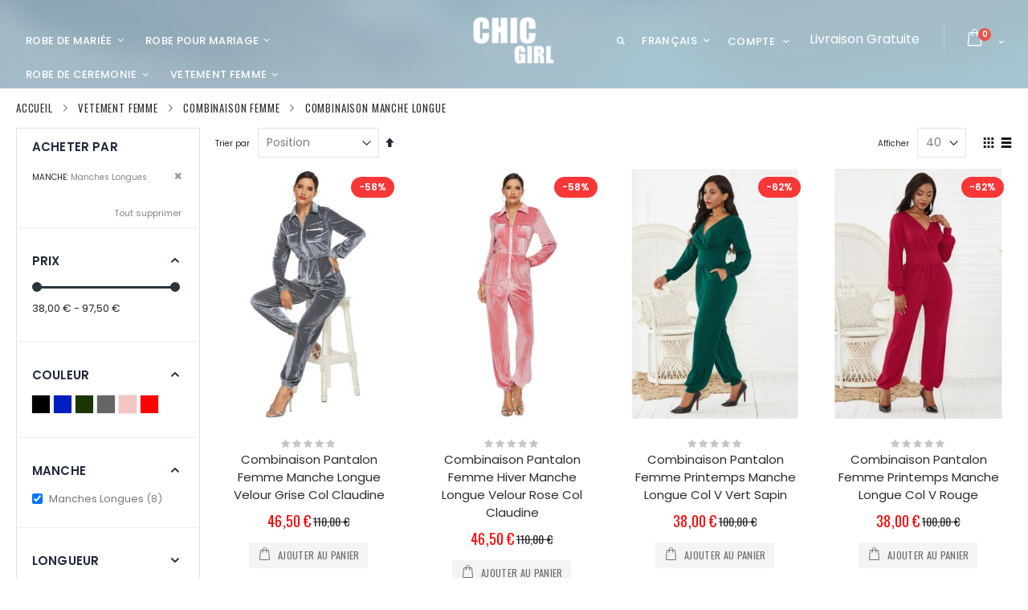

--- FILE ---
content_type: text/html; charset=UTF-8
request_url: https://www.chicgirl.fr/combinaison-manche-longue-c97/l/manche:manches-longues.html
body_size: 20066
content:
<!doctype html>
<html lang="fr">
    <head >
        <script>
    var BASE_URL = 'https://www.chicgirl.fr/';
    var require = {
        "baseUrl": "https://www.chicgirl.fr/pub/static/version1620982664/frontend/Smartwave/porto/fr_FR"
    };
</script>
        <meta charset="utf-8"/>
<meta name="description" content="Un grand choix de robes de soirée femme en ligne sur ChicGirl .Vous trouverez ici des combinaison manche longue à bas prix ! | MANCHE: Manches Longues"/>
<meta name="keywords" content="combinaison manche longue, salopette manche longue, combi pantalon manche longue"/>
<meta name="robots" content="INDEX, FOLLOW"/>
<meta name="viewport" content="width=device-width, initial-scale=1, maximum-scale=1.0, user-scalable=no"/>
<meta name="format-detection" content="telephone=no"/>
<title>combinaison manche longue Pas Cher - ChicGirl | MANCHE: Manches Longues</title>
<link  rel="stylesheet" type="text/css"  media="all" href="https://www.chicgirl.fr/pub/static/version1620982664/_cache/merged/04332506715d890705bd27e7b141dec4.css" />
<link  rel="stylesheet" type="text/css"  media="screen and (min-width: 768px)" href="https://www.chicgirl.fr/pub/static/version1620982664/frontend/Smartwave/porto/fr_FR/css/styles-l.css" />
<link  rel="stylesheet" type="text/css"  media="print" href="https://www.chicgirl.fr/pub/static/version1620982664/frontend/Smartwave/porto/fr_FR/css/print.css" />
<link  rel="icon" type="image/x-icon" href="https://www.chicgirl.fr/pub/static/version1620982664/frontend/Smartwave/porto/fr_FR/Magento_Theme/favicon.ico" />
<link  rel="shortcut icon" type="image/x-icon" href="https://www.chicgirl.fr/pub/static/version1620982664/frontend/Smartwave/porto/fr_FR/Magento_Theme/favicon.ico" />
<script  type="text/javascript"  src="https://www.chicgirl.fr/pub/static/version1620982664/_cache/merged/94f146ebfec0a41c78bcdaaab96dbfd7.js"></script>
<link  rel="stylesheet" type="text/css" href="//fonts.googleapis.com/css?family=Shadows+Into+Light" />
<link  rel="stylesheet" type="text/css"  media="all" href="https://www.chicgirl.fr/pub/media/styles.css" />        <link rel="stylesheet" href="//fonts.googleapis.com/css?family=Open+Sans%3A300%2C300italic%2C400%2C400italic%2C600%2C600italic%2C700%2C700italic%2C800%2C800italic&amp;v1&amp;subset=latin%2Clatin-ext" type="text/css" media="screen"/>
<link href="https://fonts.googleapis.com/css?family=Oswald:300,400,700" rel="stylesheet">
<link href="https://fonts.googleapis.com/css?family=Poppins:300,400,500,600,700" rel="stylesheet">
    <link rel="stylesheet" type="text/css" media="all" href="https://www.chicgirl.fr/pub/media/porto/web/bootstrap/css/bootstrap.min.css">
    <link rel="stylesheet" type="text/css" media="all" href="https://www.chicgirl.fr/pub/media/porto/web/css/animate.css">
<link rel="stylesheet" type="text/css" media="all" href="https://www.chicgirl.fr/pub/media/porto/web/css/header/type20.css">
<link rel="stylesheet" type="text/css" media="all" href="https://www.chicgirl.fr/pub/media/porto/web/css/custom.css">
<link rel="stylesheet" type="text/css" media="all" href="https://www.chicgirl.fr/pub/media/porto/configed_css/design_default.css">
<link rel="stylesheet" type="text/css" media="all" href="https://www.chicgirl.fr/pub/media/porto/configed_css/settings_default.css">
<script type="text/javascript">
require([
    'jquery'
], function ($) {
    $(document).ready(function(){
        $("body").addClass("layout-fullwidth");
        $("body").addClass("wide");
                $(".drop-menu > a").off("click").on("click", function(){
            if($(this).parent().children(".nav-sections").hasClass("visible"))
                $(this).parent().children(".nav-sections").removeClass("visible");
            else
                $(this).parent().children(".nav-sections").addClass("visible")
        });
    });
});
</script>
<link rel="stylesheet" type="text/css" media="all"
      href="//maxcdn.bootstrapcdn.com/font-awesome/latest/css/font-awesome.min.css"/>
<meta property="og:type" content="product.group"/>
<meta property="og:title" content="combinaison manche longue Pas Cher - ChicGirl | MANCHE: Manches Longues"/>
<meta property="og:description" content="Un grand choix de robes de soirée femme en ligne sur ChicGirl .Vous trouverez ici des combinaison manche longue à bas prix ! | MANCHE: Manches Longues"/>
<meta property="og:url" content="https://www.chicgirl.fr/combinaison-manche-longue-c97/l/manche:manches-longues.html"/>
<meta property="og:site_name" content="ChicGirl"/>
<script type="application/ld+json">{"@context":"http:\/\/schema.org","@type":"WebSite","url":"https:\/\/www.chicgirl.fr\/","name":"ChicGirl","about":"Robe Pour Mariage, Robes de Soir\u00e9e, Robe C\u00e9r\u00e9monie Pas Cher - ChicGirl.Fr"}</script><script type="application/ld+json">{"@context":"http:\/\/schema.org","@type":"BreadcrumbList","itemListElement":[{"@type":"ListItem","item":{"@id":"https:\/\/www.chicgirl.fr\/","name":"Accueil"},"position":0},{"@type":"ListItem","item":{"@id":"https:\/\/www.chicgirl.fr\/vetement-femme-c94.html","name":"Vetement femme"},"position":1},{"@type":"ListItem","item":{"@id":"https:\/\/www.chicgirl.fr\/combinaison-femme-c96.html","name":"Combinaison Femme"},"position":2},{"@type":"ListItem","item":{"name":"Combinaison manche longue"},"position":3}]}</script>    
<script type="application/ld+json">{"@context":"http:\/\/schema.org","@type":"WebPage","url":"https:\/\/www.chicgirl.fr\/combinaison-manche-longue-c97\/l\/manche:manches-longues.html","mainEntity":{"@context":"http:\/\/schema.org","@type":"OfferCatalog","name":"Combinaison manche longue","url":"https:\/\/www.chicgirl.fr\/combinaison-manche-longue-c97\/l\/manche:manches-longues.html","numberOfItems":8,"itemListElement":[]}}</script></head>
    <body data-container="body" data-mage-init='{"loaderAjax": {}, "loader": { "icon": "https://www.chicgirl.fr/pub/static/version1620982664/frontend/Smartwave/porto/fr_FR/images/loader-2.gif"}}' class="page-with-filter page-products categorypath-vetement-femme-c94-combinaison-femme-c96-combinaison-manche-longue-c97 category-combinaison-manche-longue-c97 layout-fullwidth catalog-category-view page-layout-2columns-left">
        
<script>
    try {
        if (!window.localStorage || !window.sessionStorage) {
            throw new Error();
        }

        localStorage.setItem('storage_test', 1);
        localStorage.removeItem('storage_test');
    } catch(e) {
        (function () {
            var Storage = function (type) {
                var data;

                function createCookie(name, value, days) {
                    var date, expires;

                    if (days) {
                        date = new Date();
                        date.setTime(date.getTime()+(days * 24 * 60 * 60 * 1000));
                        expires = '; expires=' + date.toGMTString();
                    } else {
                        expires = '';
                    }
                    document.cookie = name + '=' + value+expires+'; path=/';
                }

                function readCookie(name) {
                    var nameEQ = name + '=',
                        ca = document.cookie.split(';'),
                        i = 0,
                        c;

                    for (i=0; i < ca.length; i++) {
                        c = ca[i];

                        while (c.charAt(0) === ' ') {
                            c = c.substring(1,c.length);
                        }

                        if (c.indexOf(nameEQ) === 0) {
                            return c.substring(nameEQ.length, c.length);
                        }
                    }

                    return null;
                }

                function setData(data) {
                    data = encodeURIComponent(JSON.stringify(data));
                    createCookie(type === 'session' ? getSessionName() : 'localStorage', data, 365);
                }

                function clearData() {
                    createCookie(type === 'session' ? getSessionName() : 'localStorage', '', 365);
                }

                function getData() {
                    var data = type === 'session' ? readCookie(getSessionName()) : readCookie('localStorage');

                    return data ? JSON.parse(decodeURIComponent(data)) : {};
                }

                function getSessionName() {
                    if (!window.name) {
                        window.name = new Date().getTime();
                    }

                    return 'sessionStorage' + window.name;
                }

                data = getData();

                return {
                    length: 0,
                    clear: function () {
                        data = {};
                        this.length = 0;
                        clearData();
                    },

                    getItem: function (key) {
                        return data[key] === undefined ? null : data[key];
                    },

                    key: function (i) {
                        var ctr = 0,
                            k;

                        for (k in data) {
                            if (ctr.toString() === i.toString()) {
                                return k;
                            } else {
                                ctr++
                            }
                        }

                        return null;
                    },

                    removeItem: function (key) {
                        delete data[key];
                        this.length--;
                        setData(data);
                    },

                    setItem: function (key, value) {
                        data[key] = value.toString();
                        this.length++;
                        setData(data);
                    }
                };
            };

            window.localStorage.__proto__ = window.localStorage = new Storage('local');
            window.sessionStorage.__proto__ = window.sessionStorage = new Storage('session');
        })();
    }
</script>
    <script>
        require.config({
            deps: [
                'jquery',
                'mage/translate',
                'jquery/jquery-storageapi'
            ],
            callback: function ($) {
                'use strict';

                var dependencies = [],
                    versionObj;

                $.initNamespaceStorage('mage-translation-storage');
                $.initNamespaceStorage('mage-translation-file-version');
                versionObj = $.localStorage.get('mage-translation-file-version');

                
                if (versionObj.version !== '779804be96b4dc3bc4714ac2382768c685e9bd13') {
                    dependencies.push(
                        'text!js-translation.json'
                    );

                }

                require.config({
                    deps: dependencies,
                    callback: function (string) {
                        if (typeof string === 'string') {
                            $.mage.translate.add(JSON.parse(string));
                            $.localStorage.set('mage-translation-storage', string);
                            $.localStorage.set(
                                'mage-translation-file-version',
                                {
                                    version: '779804be96b4dc3bc4714ac2382768c685e9bd13'
                                }
                            );
                        } else {
                            $.mage.translate.add($.localStorage.get('mage-translation-storage'));
                        }
                    }
                });
            }
        });
    </script>

<script type="text/x-magento-init">
    {
        "*": {
            "mage/cookies": {
                "expires": null,
                "path": "/",
                "domain": ".www.chicgirl.fr",
                "secure": false,
                "lifetime": "3600"
            }
        }
    }
</script>
    <noscript>
        <div class="message global noscript">
            <div class="content">
                <p>
                    <strong>Javascript est désactivé dans votre navigateur.</strong>
                    <span>Pour une meilleure expérience sur notre site, assurez-vous d’activer JavaScript dans votre navigateur.</span>
                </p>
            </div>
        </div>
    </noscript>
<div style="display: none;" id="paypal-express-in-context-checkout-main"></div>
<script type="text/x-magento-init">
    {"*":{"Magento_Paypal\/js\/in-context\/express-checkout":{"id":"paypal-express-in-context-checkout-main","path":"https:\/\/www.chicgirl.fr\/paypal\/express\/gettoken\/","merchantId":"87WF8NP5NNAF6","button":true,"clientConfig":{"locale":"fr_FR","environment":"production","button":["paypal-express-in-context-checkout-main"]}}}}</script>
<!-- BEGIN GOOGLE ANALYTICS CODE -->
<script type="text/x-magento-init">
{
    "*": {
        "Magento_GoogleAnalytics/js/google-analytics": {
            "isCookieRestrictionModeEnabled": 0,
            "currentWebsite": 1,
            "cookieName": "user_allowed_save_cookie",
            "ordersTrackingData": [],
            "pageTrackingData": {"optPageUrl":"","isAnonymizedIpActive":"0","accountId":"UA-159658540-1"}        }
    }
}
</script>
<!-- END GOOGLE ANALYTICS CODE -->



    <div data-bind="scope: 'autocomplete'">
        <!-- ko template: getTemplate() --><!-- /ko -->
    </div>

    <script type="text/x-magento-init">
    {"*":{"Magento_Ui\/js\/core\/app":{"components":{"autocompleteInjection":{"component":"Mirasvit_SearchAutocomplete\/js\/injection","config":[]},"autocomplete":{"component":"Mirasvit_SearchAutocomplete\/js\/autocomplete","provider":"autocompleteProvider","config":{"query":"","priceFormat":{"pattern":"%s\u00a0\u20ac","precision":2,"requiredPrecision":2,"decimalSymbol":",","groupSymbol":"\u00a0","groupLength":3,"integerRequired":1},"minSearchLength":3}},"autocompleteProvider":{"component":"Mirasvit_SearchAutocomplete\/js\/provider","config":{"url":"https:\/\/www.chicgirl.fr\/searchautocomplete\/ajax\/suggest\/","delay":300,"minSearchLength":3}},"autocompleteNavigation":{"component":"Mirasvit_SearchAutocomplete\/js\/navigation","autocomplete":"autocomplete"},"autocompletePopular":{"component":"Mirasvit_SearchAutocomplete\/js\/popular","autocomplete":"autocomplete","provider":"autocompleteProvider","config":{"enabled":"1","queries":["Longue","Robe de soir\u00e9e","Avec satin","Abendkleid lang","Robe"],"minSearchLength":3}}}}}}
    </script>

<div class="page-wrapper"><header class="page-header type20 header-newskin" >
    <div class="header content">
            <a class="logo" href="https://www.chicgirl.fr/" title="Robe Pour Mariage, Robes de Soirée, Robe Cérémonie Pas Cher - ChicGirl">
        <img src="https://www.chicgirl.fr/pub/media/logo/default/logo_new_white.png"
             alt="Robe Pour Mariage, Robes de Soirée, Robe Cérémonie Pas Cher - ChicGirl"
             width="111"             height="50"        />
    </a>
            <div class="sections nav-sections">
                <div class="section-items nav-sections-items" data-mage-init='{"tabs":{"openedState":"active"}}'>
                                            <div class="section-item-title nav-sections-item-title" data-role="collapsible">
                    <a class="nav-sections-item-switch" data-toggle="switch" href="#store.menu">Menu</a>
                </div>
                <div class="section-item-content nav-sections-item-content" id="store.menu" data-role="content">
<nav class="navigation sw-megamenu " role="navigation">
    <ul>
        <li class="ui-menu-item level0 fullwidth parent "><div class="open-children-toggle"></div><a href="https://www.chicgirl.fr/robe-de-mariee-c30.html" class="level-top" title="Robe De Mariée"><span>Robe De Mariée</span></a><div class="level0 submenu"><div class="container"><div class="row"><ul class="subchildmenu col-md-11 mega-columns columns4"><li class="ui-menu-item level1 parent "><div class="open-children-toggle"></div><a href="https://www.chicgirl.fr/robe-de-mariee-2020-c31.html" title="Robe De Mariée 2025"><span>Robe De Mariée 2025</span></a><ul class="subchildmenu "><li class="ui-menu-item level2 "><a href="https://www.chicgirl.fr/robe-de-mariee-princesse-c33.html" title="Robe De Mariée Princesse"><span>Robe De Mariée Princesse</span></a></li><li class="ui-menu-item level2 "><a href="https://www.chicgirl.fr/robe-de-mariee-sirene-c34.html" title="Robe De Mariée Sirene"><span>Robe De Mariée Sirene</span></a></li><li class="ui-menu-item level2 "><a href="https://www.chicgirl.fr/robe-de-mariee-fourreau-c36.html" title="Robe De Mariée Fourreau"><span>Robe De Mariée Fourreau</span></a></li><li class="ui-menu-item level2 "><a href="https://www.chicgirl.fr/robe-de-mariee-courte-c37.html" title="Robe De Mariée Courte"><span>Robe De Mariée Courte</span></a></li><li class="ui-menu-item level2 "><a href="https://www.chicgirl.fr/robe-de-mariee-courte-devant-longue-derriere-c37.html" title="Robe De Mariée Courte Devant Longue Derriere"><span>Robe De Mariée Courte Devant Longue Derriere</span></a></li><li class="ui-menu-item level2 "><a href="https://www.chicgirl.fr/robe-de-mariee-deux-pieces.html" title="Robe De Mariée Deux Pièces"><span>Robe De Mariée Deux Pièces</span></a></li><li class="ui-menu-item level2 "><a href="https://www.chicgirl.fr/robe-de-mariee-empire-c39.html" title="Robe De Mariée Empire"><span>Robe De Mariée Empire</span></a></li><li class="ui-menu-item level2 "><a href="https://www.chicgirl.fr/robe-de-mariee-boheme.html" title="Robe De Mariée Bohème"><span>Robe De Mariée Bohème</span></a></li><li class="ui-menu-item level2 "><a href="https://www.chicgirl.fr/robe-de-mariee-c30/robe-de-mariee-2020-c31/robe-de-mariee-civile.html" title="Robe De Mariée Civile"><span>Robe De Mariée Civile</span></a></li></ul></li><li class="ui-menu-item level1 parent "><div class="open-children-toggle"></div><a href="https://www.chicgirl.fr/robe-de-mariee-tendance-c41.html" title="Robe De Mariée Tendance"><span>Robe De Mariée Tendance</span></a><ul class="subchildmenu "><li class="ui-menu-item level2 "><a href="https://www.chicgirl.fr/robe-de-mariee-vintage-c40.html" title="Robe De Mariée Vintage"><span>Robe De Mariée Vintage</span></a></li><li class="ui-menu-item level2 "><a href="https://www.chicgirl.fr/robe-de-mariee-dentelle-c42.html" title="Robe De Mariée Dentelle"><span>Robe De Mariée Dentelle</span></a></li><li class="ui-menu-item level2 "><a href="https://www.chicgirl.fr/robe-de-mariee-dos-nu.html" title="Robe De Mariée Dos Nu"><span>Robe De Mariée Dos Nu</span></a></li><li class="ui-menu-item level2 "><a href="https://www.chicgirl.fr/robe-de-mariee-plage-c45.html" title="Robe De Mariée Plage"><span>Robe De Mariée Plage</span></a></li><li class="ui-menu-item level2 "><a href="https://www.chicgirl.fr/robe-de-mariee-femme-enceinte.html" title="Robe De Mariée Femme Enceinte"><span>Robe De Mariée Femme Enceinte</span></a></li><li class="ui-menu-item level2 "><a href="https://www.chicgirl.fr/robe-de-mariee-simple-c46.html" title="Robe De Mariée Simple"><span>Robe De Mariée Simple</span></a></li><li class="ui-menu-item level2 "><a href="https://www.chicgirl.fr/robe-de-mariee-manche-longue-c47.html" title="Robe De Mariée Manche Longue"><span>Robe De Mariée Manche Longue</span></a></li><li class="ui-menu-item level2 "><a href="https://www.chicgirl.fr/robe-de-mariee-grande-taille-c48.html" title="Robe De Mariée Grande Taille"><span>Robe De Mariée Grande Taille</span></a></li><li class="ui-menu-item level2 "><a href="https://www.chicgirl.fr/robe-de-mariee-c30/robe-de-mariee-tendance-c41/robe-de-mariee-2-en-1.html" title="Robe de mariée 2 en 1"><span>Robe de mariée 2 en 1</span></a></li></ul></li><li class="ui-menu-item level1 parent "><div class="open-children-toggle"></div><a href="https://www.chicgirl.fr/robe-de-mariee-coloree-c49.html" title="Robe De Mariée Colorée"><span>Robe De Mariée Colorée</span></a><ul class="subchildmenu "><li class="ui-menu-item level2 "><a href="https://www.chicgirl.fr/robe-de-mariee-champagne-c50.html" title="Robe De Mariée Champagne"><span>Robe De Mariée Champagne</span></a></li><li class="ui-menu-item level2 "><a href="https://www.chicgirl.fr/robe-de-mariee-rose-c51.html" title="Robe De Mariée Rose"><span>Robe De Mariée Rose</span></a></li><li class="ui-menu-item level2 "><a href="https://www.chicgirl.fr/robe-de-mariee-noire-c52.html" title="Robe De Mariée Noire"><span>Robe De Mariée Noire</span></a></li><li class="ui-menu-item level2 "><a href="https://www.chicgirl.fr/robe-de-mariee-rouge-c53.html" title="Robe De Mariée Rouge"><span>Robe De Mariée Rouge</span></a></li><li class="ui-menu-item level2 "><a href="https://www.chicgirl.fr/robe-de-mariee-bleu-c55.html" title="Robe De Mariée Bleu"><span>Robe De Mariée Bleu</span></a></li></ul></li></ul><div class="menu-right-block col-md-1"><p style="margin: 0;"><img style="position: absolute; right: -3px; top: -5px; height: 380px; width: auto; max-width: none; z-index: -1; border-radius: 8px;" src="https://www.chicgirl.fr/pub/media/wysiwyg/smartwave/porto/megamenu/HOCHZEITSKLEIDER.jpg" alt="" /></p></div></div></div></div></li><li class="ui-menu-item level0 fullwidth parent "><div class="open-children-toggle"></div><a href="https://www.chicgirl.fr/robe-pour-mariage.html" class="level-top" title="Robe Pour Mariage"><span>Robe Pour Mariage</span></a><div class="level0 submenu"><div class="container"><div class="row"><ul class="subchildmenu col-md-12 mega-columns columns4"><li class="ui-menu-item level1 parent "><div class="open-children-toggle"></div><a href="https://www.chicgirl.fr/robe-demoiselle-d-honneur-c60.html" title="Robe Demoiselle D Honneur"><span>Robe Demoiselle D Honneur</span></a><ul class="subchildmenu "><li class="ui-menu-item level2 "><a href="https://www.chicgirl.fr/robe-demoiselle-d-honneur-longue-c61.html" title="Robe Demoiselle D Honneur Longue"><span>Robe Demoiselle D Honneur Longue</span></a></li><li class="ui-menu-item level2 "><a href="https://www.chicgirl.fr/robe-demoiselle-d-honneur-courte-c62.html" title="Robe Demoiselle D Honneur Courte"><span>Robe Demoiselle D Honneur Courte</span></a></li><li class="ui-menu-item level2 "><a href="https://www.chicgirl.fr/robe-demoiselle-d-honneur-pastel-c63.html" title="Robe Demoiselle D Honneur Pastel"><span>Robe Demoiselle D Honneur Pastel</span></a></li><li class="ui-menu-item level2 "><a href="https://www.chicgirl.fr/robe-demoiselle-d-honneur-grande-taille-c65.html" title="Robe Demoiselle D Honneur Grande Taille"><span>Robe Demoiselle D Honneur Grande Taille</span></a></li></ul></li><li class="ui-menu-item level1 parent "><div class="open-children-toggle"></div><a href="https://www.chicgirl.fr/robe-mere-du-marie-c66.html" title="Robe Mère Du Marié"><span>Robe Mère Du Marié</span></a><ul class="subchildmenu "><li class="ui-menu-item level2 "><a href="https://www.chicgirl.fr/robe-longue-mere-du-marie-c67.html" title="Robe Longue Mère Du Marié"><span>Robe Longue Mère Du Marié</span></a></li><li class="ui-menu-item level2 "><a href="https://www.chicgirl.fr/robe-mere-de-mariee-courte-c68.html" title="Robe Mère De Mariée Courte"><span>Robe Mère De Mariée Courte</span></a></li><li class="ui-menu-item level2 "><a href="https://www.chicgirl.fr/robe-mere-dela-mariee-grande-taille-c69.html" title="Grande Taille"><span>Grande Taille</span></a></li></ul></li><li class="ui-menu-item level1 "><a href="https://www.chicgirl.fr/robe-fille-mariage-c71.html" title="Robe fille mariage"><span>Robe fille mariage</span></a></li></ul></div></div></div></li><li class="ui-menu-item level0 fullwidth parent "><div class="open-children-toggle"></div><a href="https://www.chicgirl.fr/robe-de-ceremonie-c72.html" class="level-top" title="Robe de ceremonie"><span>Robe de ceremonie</span></a><div class="level0 submenu"><div class="container"><div class="row"><ul class="subchildmenu col-md-12 mega-columns columns4"><li class="ui-menu-item level1 parent "><div class="open-children-toggle"></div><a href="https://www.chicgirl.fr/robe-de-bal-c74.html" title="Robe de bal"><span>Robe de bal</span></a><ul class="subchildmenu "><li class="ui-menu-item level2 "><a href="https://www.chicgirl.fr/robe-de-bal-longue-c75.html" title="Robe de bal longue"><span>Robe de bal longue</span></a></li><li class="ui-menu-item level2 "><a href="https://www.chicgirl.fr/robe-de-bal-courte-c76.html" title="Robe de bal courte"><span>Robe de bal courte</span></a></li><li class="ui-menu-item level2 "><a href="https://www.chicgirl.fr/robe-de-bal-2-pieces-c77.html" title="Robe de bal 2 pieces"><span>Robe de bal 2 pieces</span></a></li><li class="ui-menu-item level2 "><a href="https://www.chicgirl.fr/robe-de-bal-courte-devant-longue-derriere-c77.html" title="Courte devant longue derriere"><span>Courte devant longue derriere</span></a></li><li class="ui-menu-item level2 "><a href="https://www.chicgirl.fr/robe-de-bal-grande-taille-c78.html" title="Robe de bal grande taille"><span>Robe de bal grande taille</span></a></li><li class="ui-menu-item level2 "><a href="https://www.chicgirl.fr/robe-de-bal-manche-longue-c79.html" title="Robe de bal manche longue"><span>Robe de bal manche longue</span></a></li></ul></li><li class="ui-menu-item level1 parent "><div class="open-children-toggle"></div><a href="https://www.chicgirl.fr/robe-de-soiree-c80.html" title="Robe de soirée"><span>Robe de soirée</span></a><ul class="subchildmenu "><li class="ui-menu-item level2 "><a href="https://www.chicgirl.fr/robe-de-soiree-longue-c81.html" title="Robe de soirée longue"><span>Robe de soirée longue</span></a></li><li class="ui-menu-item level2 "><a href="https://www.chicgirl.fr/robe-de-soiree-courte-c82.html" title="Robe de soirée courte"><span>Robe de soirée courte</span></a></li><li class="ui-menu-item level2 "><a href="https://www.chicgirl.fr/robe-de-soiree-grande-taille-c83.html" title="Robe de soirée grande taille"><span>Robe de soirée grande taille</span></a></li><li class="ui-menu-item level2 "><a href="https://www.chicgirl.fr/robe-de-soiree-sirene-c85.html" title="Robe de soirée Sirène"><span>Robe de soirée Sirène</span></a></li><li class="ui-menu-item level2 "><a href="https://www.chicgirl.fr/robe-de-soiree-manche-longue-c84.html" title="Robe de soirée manche longue"><span>Robe de soirée manche longue</span></a></li><li class="ui-menu-item level2 "><a href="https://www.chicgirl.fr/robe-dentelle-soiree-c89.html" title="Robe dentelle soirée"><span>Robe dentelle soirée</span></a></li></ul></li><li class="ui-menu-item level1 parent "><div class="open-children-toggle"></div><a href="https://www.chicgirl.fr/robe-de-cocktail-c87.html" title="Robe de cocktail"><span>Robe de cocktail</span></a><ul class="subchildmenu "><li class="ui-menu-item level2 "><a href="https://www.chicgirl.fr/robe-de-cocktail-courte-c88.html" title="Robe de cocktail courte"><span>Robe de cocktail courte</span></a></li><li class="ui-menu-item level2 "><a href="https://www.chicgirl.fr/robe-cocktail-noire-c88.html" title="Robe cocktail noire"><span>Robe cocktail noire</span></a></li><li class="ui-menu-item level2 "><a href="https://www.chicgirl.fr/robe-de-cocktail-blanche-c89.html" title="Robe de cocktail blanche"><span>Robe de cocktail blanche</span></a></li><li class="ui-menu-item level2 "><a href="https://www.chicgirl.fr/robe-cocktail-dentelle-c90.html" title="Robe cocktail dentelle"><span>Robe cocktail dentelle</span></a></li></ul></li><li class="ui-menu-item level1 parent "><div class="open-children-toggle"></div><a href="https://www.chicgirl.fr/robe-fille-c94.html" title="Robe fille"><span>Robe fille</span></a><ul class="subchildmenu "><li class="ui-menu-item level2 "><a href="https://www.chicgirl.fr/robe-ceremonie-fille-c93.html" title="Robe ceremonie fille"><span>Robe ceremonie fille</span></a></li><li class="ui-menu-item level2 "><a href="https://www.chicgirl.fr/robe-de-communion-c95.html" title="Robe de communion"><span>Robe de communion</span></a></li></ul></li></ul></div></div></div></li><li class="ui-menu-item level0 classic parent "><div class="open-children-toggle"></div><a href="https://www.chicgirl.fr/vetement-femme-c94.html" class="level-top" title="Vetement femme"><span>Vetement femme</span></a><div class="level0 submenu"><div class="row"><ul class="subchildmenu "><li class="ui-menu-item level1 parent "><div class="open-children-toggle"></div><a href="https://www.chicgirl.fr/combinaison-femme-c96.html" title="Combinaison Femme"><span>Combinaison Femme</span></a><ul class="subchildmenu "><li class="ui-menu-item level2 "><a href="https://www.chicgirl.fr/combinaison-manche-longue-c97.html" title="Combinaison manche longue"><span>Combinaison manche longue</span></a></li><li class="ui-menu-item level2 "><a href="https://www.chicgirl.fr/combishort-femme-c98.html" title="Combishort femme"><span>Combishort femme</span></a></li><li class="ui-menu-item level2 "><a href="https://www.chicgirl.fr/combinaison-jean-femme-c99.html" title="Combinaison jean femme"><span>Combinaison jean femme</span></a></li><li class="ui-menu-item level2 "><a href="https://www.chicgirl.fr/combinaison-dentelle-c11.html" title="Combinaison dentelle"><span>Combinaison dentelle</span></a></li><li class="ui-menu-item level2 "><a href="https://www.chicgirl.fr/combinaison-ceremonie-c12.html" title="Combinaison cérémonie"><span>Combinaison cérémonie</span></a></li><li class="ui-menu-item level2 "><a href="https://www.chicgirl.fr/combinaison-grande-taille-c13.html" title="Combinaison grande taille"><span>Combinaison grande taille</span></a></li></ul></li><li class="ui-menu-item level1 parent "><div class="open-children-toggle"></div><a href="https://www.chicgirl.fr/robe-c16.html" title="Robe"><span>Robe</span></a><ul class="subchildmenu "><li class="ui-menu-item level2 "><a href="https://www.chicgirl.fr/robe-grande-taille-c17.html" title="Robe grande taille"><span>Robe grande taille</span></a></li><li class="ui-menu-item level2 "><a href="https://www.chicgirl.fr/robe-longue-femme-c18.html" title="Robe longue femme"><span>Robe longue femme</span></a></li><li class="ui-menu-item level2 "><a href="https://www.chicgirl.fr/robe-courte-femme-c19.html" title="Robe courte femme"><span>Robe courte femme</span></a></li><li class="ui-menu-item level2 "><a href="https://www.chicgirl.fr/vetement-femme-c94/robe-c16/robe-de-plage-b19.html" title="Robe De Plage"><span>Robe De Plage</span></a></li></ul></li><li class="ui-menu-item level1 "><a href="https://www.chicgirl.fr/vetement-femme-c94/maillot-de-bain-modeste.html" title="Maillot De Bain Modeste"><span>Maillot De Bain Modeste</span></a></li></ul></div></div></li>    </ul>
</nav>

<script type="text/javascript">
    require([
        'jquery',
        'Smartwave_Megamenu/js/sw_megamenu'
    ], function ($) {
        $(".sw-megamenu").swMegamenu();
    });
</script>
</div>
                                            <div class="section-item-title nav-sections-item-title" data-role="collapsible">
                    <a class="nav-sections-item-switch" data-toggle="switch" href="#store.links">Compte</a>
                </div>
                <div class="section-item-content nav-sections-item-content" id="store.links" data-role="content"><!-- Account links --></div>
                                            <div class="section-item-title nav-sections-item-title" data-role="collapsible">
                    <a class="nav-sections-item-switch" data-toggle="switch" href="#store.settings">Paramètres</a>
                </div>
                <div class="section-item-content nav-sections-item-content" id="store.settings" data-role="content"><div class="switcher language switcher-language" data-ui-id="language-switcher" id="switcher-language-nav">
    <strong class="label switcher-label"><span>Langue</span></strong>
    <div class="actions dropdown options switcher-options">
        <div class="action toggle switcher-trigger" id="switcher-language-trigger-nav">
            <strong class="view-default">
                                <span>Français</span>
            </strong>
        </div>
        <ul class="dropdown switcher-dropdown"
            data-mage-init='{"dropdownDialog":{
                "appendTo":"#switcher-language-nav > .options",
                "triggerTarget":"#switcher-language-trigger-nav",
                "closeOnMouseLeave": false,
                "triggerClass":"active",
                "parentClass":"active",
                "buttons":null}}'>
                                                                    <li class="view-demo_fr switcher-option">
                    <a href="#" data-post="" title="It will be automatically added once you set up more multi store views.">
                                                Add More                    </a>
                </li>
                    </ul>
    </div>
</div>
</div>
                    </div>
    </div>
        <div class="panel header">
            <div class="top-panel">
                <a class="action skip contentarea" href="#contentarea"><span>Allez au contenu</span></a>
                <span data-action="toggle-nav" class="action nav-toggle"><span>Basculer la navigation</span></span>
                <div class="search-area">
                    <a href="javascript:void(0)" class="search-toggle-icon"><i class="porto-icon-search"></i></a>
                    <div class="block block-search">
    <div class="block block-title"><strong>Rechercher</strong></div>
    <div class="block block-content">
        <form class="form minisearch" id="search_mini_form" action="https://www.chicgirl.fr/catalogsearch/result/" method="get">
            <div class="field search">
                <label class="label" for="search" data-role="minisearch-label">
                    <span>Rechercher</span>
                </label>
                <div class="control">
                    <input id="search"
                           data-mage-init='{"quickSearch":{
                                "formSelector":"#search_mini_form",
                                "url":"https://www.chicgirl.fr/search/ajax/suggest/",
                                "destinationSelector":"#search_autocomplete"}
                           }'
                           type="text"
                           name="q"
                           value=""
                           placeholder="Search..."
                           class="input-text"
                           maxlength="128"
                           role="combobox"
                           aria-haspopup="false"
                           aria-autocomplete="both"
                           autocomplete="off"/>
                    <div id="search_autocomplete" class="search-autocomplete"></div>
                    <div class="nested">
    <a class="action advanced" href="https://www.chicgirl.fr/catalogsearch/advanced/" data-action="advanced-search">
        Recherche Avancée    </a>
</div>
                </div>
            </div>
            <div class="actions">
                <button type="submit"
                        title="Rechercher"
                        class="action search">
                    <span>Rechercher</span>
                </button>
            </div>
        </form>
    </div>
</div>
                </div>
                                <div class="switcher language switcher-language" data-ui-id="language-switcher" id="switcher-language">
    <strong class="label switcher-label"><span>Langue</span></strong>
    <div class="actions dropdown options switcher-options">
        <div class="action toggle switcher-trigger" id="switcher-language-trigger">
            <strong class="view-default">
                                <span>Français</span>
            </strong>
        </div>
        <ul class="dropdown switcher-dropdown"
            data-mage-init='{"dropdownDialog":{
                "appendTo":"#switcher-language > .options",
                "triggerTarget":"#switcher-language-trigger",
                "closeOnMouseLeave": false,
                "triggerClass":"active",
                "parentClass":"active",
                "buttons":null}}'>
                                                                    <li class="view-demo_fr switcher-option">
                    <a href="#" data-post="" title="It will be automatically added once you set up more multi store views.">
                                                Add More                    </a>
                </li>
                    </ul>
    </div>
</div>
            </div>
            <div class="bottom-panel">
                <div class="top-links-area">
                    <div class="top-links-icon"><a href="javascript:void(0)">Compte</a></div>
                    <ul class="header links">        <li class="greet welcome" data-bind="scope: 'customer'">
            <!-- ko if: customer().fullname  -->
            <span data-bind="text: new String('Bienvenue, %1 !').replace('%1', customer().fullname)">
            </span>
            <!-- /ko -->
            <!-- ko ifnot: customer().fullname  -->
            <span data-bind='html:""'></span>
                        <!-- /ko -->
        </li>
        <script type="text/x-magento-init">
        {
            "*": {
                "Magento_Ui/js/core/app": {
                    "components": {
                        "customer": {
                            "component": "Magento_Customer/js/view/customer"
                        }
                    }
                }
            }
        }
        </script>
    <li class="item link compare hide" data-bind="scope: 'compareProducts'" data-role="compare-products-link">
    <a class="action compare" title="Comparer des produits"
       data-bind="attr: {'href': compareProducts().listUrl}, css: {'': !compareProducts().count}"
    >
    	<em class="porto-icon-chart hidden-xs"></em>
        Comparer        (<span class="counter qty" data-bind="text: compareProducts().countCaption"></span>)
    </a>
</li>
<script type="text/x-magento-init">
{"[data-role=compare-products-link]": {"Magento_Ui/js/core/app": {"components":{"compareProducts":{"component":"Magento_Catalog\/js\/view\/compare-products"}}}}}
</script>
<li><a href="https://www.chicgirl.fr/contact">Nous contacter</a></li><li class="authorization-link" data-label="ou">
    <a href="https://www.chicgirl.fr/customer/account/login/referer/aHR0cHM6Ly93d3cuY2hpY2dpcmwuZnIvY29tYmluYWlzb24tbWFuY2hlLWxvbmd1ZS1jOTcuaHRtbA%2C%2C/">
        Connexion    </a>
</li>
<li><a href="https://www.chicgirl.fr/customer/account/create/" >Créer un compte</a></li></ul>                </div>
                <div class="custom-block"><p><span style="color: #fff; line-height: 33px;">Livraison Gratuite</span></p></div>                
<div data-block="minicart" class="minicart-wrapper">
    <a class="action showcart" href="https://www.chicgirl.fr/checkout/cart/"
       data-bind="scope: 'minicart_content'">
        <span class="text">Cart</span>
        <span class="counter qty empty"
              data-bind="css: { empty: !!getCartParam('summary_count') == false }, blockLoader: isLoading">
            <span class="counter-number">
            <!-- ko if: getCartParam('summary_count') --><!-- ko text: getCartParam('summary_count') --><!-- /ko --><!-- /ko -->
            <!-- ko ifnot: getCartParam('summary_count') -->0<!-- /ko -->
            </span>
            <span class="counter-label">
                <!-- ko i18n: 'items' --><!-- /ko -->
            </span>
        </span>
    </a>
            <div class="block block-minicart empty"
             data-role="dropdownDialog"
             data-mage-init='{"dropdownDialog":{
                "appendTo":"[data-block=minicart]",
                "triggerTarget":".showcart",
                "timeout": "2000",
                "closeOnMouseLeave": false,
                "closeOnEscape": true,
                "triggerClass":"active",
                "parentClass":"active",
                "buttons":[]}}'>
            <div id="minicart-content-wrapper" data-bind="scope: 'minicart_content'">
                <!-- ko template: getTemplate() --><!-- /ko -->
            </div>
        </div>
        <script>
        window.checkout = {"shoppingCartUrl":"https:\/\/www.chicgirl.fr\/checkout\/cart\/","checkoutUrl":"https:\/\/www.chicgirl.fr\/checkout\/","updateItemQtyUrl":"https:\/\/www.chicgirl.fr\/checkout\/sidebar\/updateItemQty\/","removeItemUrl":"https:\/\/www.chicgirl.fr\/checkout\/sidebar\/removeItem\/","imageTemplate":"Magento_Catalog\/product\/image_with_borders","baseUrl":"https:\/\/www.chicgirl.fr\/","minicartMaxItemsVisible":5,"websiteId":"1","maxItemsToDisplay":10,"customerLoginUrl":"https:\/\/www.chicgirl.fr\/customer\/account\/login\/referer\/aHR0cHM6Ly93d3cuY2hpY2dpcmwuZnIvY29tYmluYWlzb24tbWFuY2hlLWxvbmd1ZS1jOTcuaHRtbA%2C%2C\/","isRedirectRequired":false,"autocomplete":"off","captcha":{"user_login":{"isCaseSensitive":false,"imageHeight":50,"imageSrc":"","refreshUrl":"https:\/\/www.chicgirl.fr\/captcha\/refresh\/","isRequired":false},"guest_checkout":{"isCaseSensitive":false,"imageHeight":50,"imageSrc":"","refreshUrl":"https:\/\/www.chicgirl.fr\/captcha\/refresh\/","isRequired":false}}};
    </script>
    <script type="text/x-magento-init">
    {
        "[data-block='minicart']": {
            "Magento_Ui/js/core/app": {"components":{"minicart_content":{"children":{"subtotal.container":{"children":{"subtotal":{"children":{"subtotal.totals":{"config":{"display_cart_subtotal_incl_tax":0,"display_cart_subtotal_excl_tax":1,"template":"Magento_Tax\/checkout\/minicart\/subtotal\/totals"},"component":"Magento_Tax\/js\/view\/checkout\/minicart\/subtotal\/totals","children":{"subtotal.totals.msrp":{"component":"Magento_Msrp\/js\/view\/checkout\/minicart\/subtotal\/totals","config":{"displayArea":"minicart-subtotal-hidden","template":"Magento_Msrp\/checkout\/minicart\/subtotal\/totals"}}}}},"component":"uiComponent","config":{"template":"Magento_Checkout\/minicart\/subtotal"}}},"component":"uiComponent","config":{"displayArea":"subtotalContainer"}},"item.renderer":{"component":"uiComponent","config":{"displayArea":"defaultRenderer","template":"Magento_Checkout\/minicart\/item\/default"},"children":{"item.image":{"component":"Magento_Catalog\/js\/view\/image","config":{"template":"Magento_Catalog\/product\/image","displayArea":"itemImage"}},"checkout.cart.item.price.sidebar":{"component":"uiComponent","config":{"template":"Magento_Checkout\/minicart\/item\/price","displayArea":"priceSidebar"}}}},"extra_info":{"component":"uiComponent","config":{"displayArea":"extraInfo"}},"promotion":{"component":"uiComponent","config":{"displayArea":"promotion"}}},"config":{"itemRenderer":{"default":"defaultRenderer","simple":"defaultRenderer","virtual":"defaultRenderer"},"template":"Magento_Checkout\/minicart\/content"},"component":"Magento_Checkout\/js\/view\/minicart"}},"types":[]}        },
        "*": {
            "Magento_Ui/js/block-loader": "https://www.chicgirl.fr/pub/static/version1620982664/frontend/Smartwave/porto/fr_FR/images/loader-1.gif"
        }
    }
    </script>
</div>


            </div>
        </div>
    </div>
</header><div class="breadcrumbs">
    <ul class="items">
                    <li class="item home">
                            <a href="https://www.chicgirl.fr/" title="Aller à la page d’accueil">Accueil</a>
                        </li>
                    <li class="item category3">
                            <a href="https://www.chicgirl.fr/vetement-femme-c94.html" title="">Vetement femme</a>
                        </li>
                    <li class="item category4">
                            <a href="https://www.chicgirl.fr/combinaison-femme-c96.html" title="">Combinaison Femme</a>
                        </li>
                    <li class="item category89">
                            <strong>Combinaison manche longue</strong>
                        </li>
            </ul>
</div>
<main id="maincontent" class="page-main"><a id="contentarea" tabindex="-1"></a>
<div class="page-title-wrapper">
    <h1 class="page-title"
         id="page-title-heading"                     aria-labelledby="page-title-heading toolbar-amount"
        >
        <span class="base" data-ui-id="page-title-wrapper" >Combinaison manche longue</span>    </h1>
    </div>
<div class="page messages"><div data-placeholder="messages"></div>
<div data-bind="scope: 'messages'">
    <!-- ko if: cookieMessages && cookieMessages.length > 0 -->
    <div role="alert" data-bind="foreach: { data: cookieMessages, as: 'message' }" class="messages">
        <div data-bind="attr: {
            class: 'message-' + message.type + ' ' + message.type + ' message',
            'data-ui-id': 'message-' + message.type
        }">
            <div data-bind="html: message.text"></div>
        </div>
    </div>
    <!-- /ko -->
    <!-- ko if: messages().messages && messages().messages.length > 0 -->
    <div role="alert" data-bind="foreach: { data: messages().messages, as: 'message' }" class="messages">
        <div data-bind="attr: {
            class: 'message-' + message.type + ' ' + message.type + ' message',
            'data-ui-id': 'message-' + message.type
        }">
            <div data-bind="html: message.text"></div>
        </div>
    </div>
    <!-- /ko -->
</div>
<script type="text/x-magento-init">
    {
        "*": {
            "Magento_Ui/js/core/app": {
                "components": {
                        "messages": {
                            "component": "Magento_Theme/js/view/messages"
                        }
                    }
                }
            }
    }
</script>
</div><div class="columns"><div class="column main"><input name="form_key" type="hidden" value="oHnDkOLTJhzokB3a" /><div id="authenticationPopup" data-bind="scope:'authenticationPopup'" style="display: none;">
    <script>
        window.authenticationPopup = {"autocomplete":"off","customerRegisterUrl":"https:\/\/www.chicgirl.fr\/customer\/account\/create\/","customerForgotPasswordUrl":"https:\/\/www.chicgirl.fr\/customer\/account\/forgotpassword\/","baseUrl":"https:\/\/www.chicgirl.fr\/"};
    </script>
    <!-- ko template: getTemplate() --><!-- /ko -->
    <script type="text/x-magento-init">
        {
            "#authenticationPopup": {
                "Magento_Ui/js/core/app": {"components":{"authenticationPopup":{"component":"Magento_Customer\/js\/view\/authentication-popup","children":{"messages":{"component":"Magento_Ui\/js\/view\/messages","displayArea":"messages"},"captcha":{"component":"Magento_Captcha\/js\/view\/checkout\/loginCaptcha","displayArea":"additional-login-form-fields","formId":"user_login","configSource":"checkout"},"amazon-button":{"component":"Amazon_Login\/js\/view\/login-button-wrapper","sortOrder":"0","displayArea":"additional-login-form-fields","config":{"tooltip":"Connectez-vous en toute s\u00e9curit\u00e9 \u00e0 notre site Web \u00e0 l'aide de vos identifiants Amazon existants."}}}}}}            },
            "*": {
                "Magento_Ui/js/block-loader": "https\u003A\u002F\u002Fwww.chicgirl.fr\u002Fpub\u002Fstatic\u002Fversion1620982664\u002Ffrontend\u002FSmartwave\u002Fporto\u002Ffr_FR\u002Fimages\u002Floader\u002D1.gif"
            }
        }
    </script>
</div>
<script type="text/x-magento-init">
{"*":{"Magento_Customer\/js\/section-config":{"sections":{"stores\/store\/switch":"*","directory\/currency\/switch":"*","*":["messages"],"customer\/account\/logout":["recently_viewed_product","recently_compared_product"],"customer\/account\/loginpost":"*","customer\/account\/createpost":"*","customer\/account\/editpost":"*","customer\/ajax\/login":["checkout-data","cart"],"catalog\/product_compare\/add":["compare-products"],"catalog\/product_compare\/remove":["compare-products"],"catalog\/product_compare\/clear":["compare-products"],"sales\/guest\/reorder":["cart"],"sales\/order\/reorder":["cart"],"checkout\/cart\/add":["cart"],"checkout\/cart\/delete":["cart"],"checkout\/cart\/updatepost":["cart"],"checkout\/cart\/updateitemoptions":["cart"],"checkout\/cart\/couponpost":["cart"],"checkout\/cart\/estimatepost":["cart"],"checkout\/cart\/estimateupdatepost":["cart"],"checkout\/onepage\/saveorder":["cart","checkout-data","last-ordered-items","checkout-fields"],"checkout\/sidebar\/removeitem":["cart"],"checkout\/sidebar\/updateitemqty":["cart"],"rest\/*\/v1\/carts\/*\/payment-information":["cart","checkout-data","last-ordered-items","instant-purchase"],"rest\/*\/v1\/guest-carts\/*\/payment-information":["cart","checkout-data"],"rest\/*\/v1\/guest-carts\/*\/selected-payment-method":["cart","checkout-data"],"rest\/*\/v1\/carts\/*\/selected-payment-method":["cart","checkout-data","instant-purchase"],"paypal\/express\/placeorder":["cart","checkout-data"],"paypal\/payflowexpress\/placeorder":["cart","checkout-data"],"customer\/address\/*":["instant-purchase"],"customer\/account\/*":["instant-purchase"],"vault\/cards\/deleteaction":["instant-purchase"],"multishipping\/checkout\/overviewpost":["cart"],"authorizenet\/directpost_payment\/place":["cart","checkout-data"],"braintree\/paypal\/placeorder":["cart","checkout-data"],"review\/product\/post":["review"],"wishlist\/index\/add":["wishlist"],"wishlist\/index\/remove":["wishlist"],"wishlist\/index\/updateitemoptions":["wishlist"],"wishlist\/index\/update":["wishlist"],"wishlist\/index\/cart":["wishlist","cart"],"wishlist\/index\/fromcart":["wishlist","cart"],"wishlist\/index\/allcart":["wishlist","cart"],"wishlist\/shared\/allcart":["wishlist","cart"],"wishlist\/shared\/cart":["cart"],"rest\/*\/v1\/guest-carts\/*\/set-payment-information":["cart","checkout-data"],"rest\/*\/v1\/carts\/*\/set-payment-information":["cart","checkout-data"]},"clientSideSections":["checkout-data","cart-data"],"baseUrls":["https:\/\/www.chicgirl.fr\/"]}}}</script>
<script type="text/x-magento-init">
{"*":{"Magento_Customer\/js\/customer-data":{"sectionLoadUrl":"https:\/\/www.chicgirl.fr\/customer\/section\/load\/","expirableSectionLifetime":60,"expirableSectionNames":["cart"],"cookieLifeTime":"3600","updateSessionUrl":"https:\/\/www.chicgirl.fr\/customer\/account\/updateSession\/"}}}</script>
<script type="text/x-magento-init">
{"*":{"Magento_Customer\/js\/invalidation-processor":{"invalidationRules":{"website-rule":{"Magento_Customer\/js\/invalidation-rules\/website-rule":{"scopeConfig":{"websiteId":1}}}}}}}</script>
<script type="text/x-magento-init">
    {
        "body": {
            "pageCache": {"url":"https:\/\/www.chicgirl.fr\/page_cache\/block\/render\/manche\/381\/id\/89\/","handles":["default","catalog_category_view","catalog_category_view_type_layered","catalog_category_view_type_layered_without_children","catalog_category_view_id_89"],"originalRequest":{"route":"catalog","controller":"category","action":"view","uri":"\/combinaison-manche-longue-c97\/l\/manche:manches-longues.html"},"versionCookieName":"private_content_version"}        }
    }
</script>
<script type="text/x-magento-init">
    {
        "body": {
            "requireCookie": {"noCookieUrl":"https:\/\/www.chicgirl.fr\/cookie\/index\/noCookies\/","triggers":[".action.towishlist"]}        }
    }
</script>
    <script data-role="msrp-popup-template" type="text/x-magento-template">
    <div id="map-popup-click-for-price" class="map-popup">
        <div class="popup-header">
            <strong class="title" id="map-popup-heading-price"></strong>
        </div>
        <div class="popup-content">
            <div class="map-info-price" id="map-popup-content">
                <div class="price-box">
                    <div class="map-msrp" id="map-popup-msrp-box">
                        <span class="label">Prix</span>
                        <span class="old-price map-old-price" id="map-popup-msrp">
                            <span class="price"></span>
                        </span>
                    </div>
                    <div class="map-price" id="map-popup-price-box">
                        <span class="label">Prix actuel</span>
                        <span id="map-popup-price" class="actual-price"></span>
                    </div>
                </div>
                <form action="" method="POST" id="product_addtocart_form_from_popup" class="map-form-addtocart">
                    <input type="hidden" name="product" class="product_id" value="" id="map-popup-product-id"/>
                    <button type="button"
                            title="Ajouter au panier"
                            class="action tocart primary"
                            id="map-popup-button">
                        <span>Ajouter au panier</span>
                    </button>
                    <div class="additional-addtocart-box">
                                            </div>
                </form>
            </div>
            <div class="map-text" id="map-popup-text">
                Our price is lower than the manufacturer&#039;s &quot;minimum advertised price.&quot; As a result, we cannot show you the price in catalog or the product page. <br><br> You have no obligation to purchase the product once you know the price. You can simply remove the item from your cart.            </div>
        </div>
    </div>
    </script>
    <script data-role="msrp-info-template" type="text/x-magento-template">
    <div id="map-popup-what-this" class="map-popup">
        <div class="popup-header">
            <strong class="title" id="map-popup-heading-what-this"></strong>
        </div>
        <div class="popup-content">
            <div class="map-help-text" id="map-popup-text-what-this">
                Our price is lower than the manufacturer&#039;s &quot;minimum advertised price.&quot; As a result, we cannot show you the price in catalog or the product page. <br><br> You have no obligation to purchase the product once you know the price. You can simply remove the item from your cart.            </div>
        </div>
    </div>
    </script>

<div id="layer-product-list">
                <div class="toolbar toolbar-products" data-mage-init='{"productListToolbarForm":{"mode":"product_list_mode","direction":"product_list_dir","order":"product_list_order","limit":"product_list_limit","modeDefault":"grid","directionDefault":"asc","orderDefault":"position","limitDefault":"40","url":"https:\/\/www.chicgirl.fr\/combinaison-manche-longue-c97\/l\/manche:manches-longues.html"}}'>
                    <div class="toolbar-sorter sorter">
    <label class="sorter-label" for="sorter">Trier par</label>
    <select id="sorter" data-role="sorter" class="sorter-options">
                    <option value="position"
                                    selected="selected"
                                >
                Position            </option>
                    <option value="name"
                                >
                Nom du produit            </option>
                    <option value="price"
                                >
                Prix            </option>
            </select>
            <a title="Par ordre décroissant" href="#" class="action sorter-action sort-asc" data-role="direction-switcher" data-value="desc">
            <span>Par ordre décroissant</span>
        </a>
    </div>
                            <div class="modes">
            <strong class="modes-label" id="modes-label">Afficher en</strong>
                        <strong title="Grille"
                class="modes-mode active mode-grid"
                data-value="grid">
                <span>Grille</span>
            </strong>
                                    <a class="modes-mode mode-list"
               title="Liste"
               href="#"
               data-role="mode-switcher"
               data-value="list"
               id="mode-list"
               aria-labelledby="modes-label mode-list">
                <span>Liste</span>
            </a>
                        </div>
        
        <p class="toolbar-amount" id="toolbar-amount">
            <span class="toolbar-number">8</span> articles    </p>

        
    
        
        
    
    

        <div class="field limiter">
    <label class="label" for="limiter">
        <span>Afficher</span>
    </label>
    <div class="control">
        <select id="limiter" data-role="limiter" class="limiter-options">
                            <option value="40"                    selected="selected">
                    40                </option>
                    </select>
    </div>
    <span class="limiter-text">par page</span>
</div>
    </div>
    <script type="text/x-magento-init">
    {
        "body": {
            "addToWishlist": {"productType":["simple"]}        }
    }
</script>
        <div class="products wrapper grid columns4  products-grid">
                <ol class="products list items product-items ">
                                        <li class="item product product-item">                <div class="product-item-info" data-container="product-grid">
                                        <div class="product photo product-item-photo">
                        <a href="https://www.chicgirl.fr/combinaison-pantalon-femme-manche-longue-velour-grise-col-claudine.html" tabindex="-1">
                                                    <img class="product-image-photo default_image " src="https://www.chicgirl.fr/pub/media/catalog/product/cache/d34277c7c8b4e7f8dad76619a52772d5/c/o/combinaison_pantalon_femme_manche_longue_velour_grise_col_claudine_1.jpg" width="300" height="400"/>
                                                </a>
                        <div class="product-labels"><div class="product-label sale-label">-58%</div></div>                        <!-- Dailydeal Product data -->
                         
                       <!-- Dailydeal Product End -->
                                            </div>
                    <div class="product details product-item-details">
                                                                                                                                                <div class="product-reviews-summary short">
                            <div class="rating-summary">
                                <span class="label"><span>Rating:</span></span>
                                <div class="rating-result" title="0%">
                                    <span style="width:0"><span>0%</span></span>
                                </div>
                            </div>
                        </div>
                                                                                                    <strong class="product name product-item-name">
                                <a class="product-item-link"
                                   href="https://www.chicgirl.fr/combinaison-pantalon-femme-manche-longue-velour-grise-col-claudine.html">
                                    Combinaison Pantalon Femme Manche Longue Velour Grise Col Claudine                                </a>
                            </strong>
                                                                                                <div class="price-box price-final_price" data-role="priceBox" data-product-id="3044">

    <span class="special-price">
        

<span class="price-container price-final_price tax weee"
        >
            <span class="price-label">Prix Spécial</span>
        <span  id="product-price-3044"                data-price-amount="46.5"
        data-price-type="finalPrice"
        class="price-wrapper ">
        <span class="price">46,50 €</span>    </span>
        </span>
    </span>
    <span class="old-price">
        

<span class="price-container price-final_price tax weee"
        >
            <span class="price-label">Prix normal</span>
        <span  id="old-price-3044"                data-price-amount="110"
        data-price-type="oldPrice"
        class="price-wrapper ">
        <span class="price">110,00 €</span>    </span>
        </span>
    </span>

</div>                                                                        
                                                <div class="product-item-inner">
                            <div class="product actions product-item-actions">
                                                                                                                                    <a href="#"
                                       class="action towishlist actions-secondary "
                                       title="Ajouter à ma liste d’envie"
                                       aria-label="Ajouter à ma liste d’envie"
                                       data-post='{"action":"https:\/\/www.chicgirl.fr\/wishlist\/index\/add\/","data":{"product":"3044","uenc":"aHR0cHM6Ly93d3cuY2hpY2dpcmwuZnIvY29tYmluYWlzb24tbWFuY2hlLWxvbmd1ZS1jOTcvbC9tYW5jaGU6bWFuY2hlcy1sb25ndWVzLmh0bWw,"}}'
                                       data-action="add-to-wishlist"
                                       role="button">
                                        <span>Ajouter à ma liste d’envie</span>
                                    </a>
                                                                                                                                <div class="actions-primary">
                                                                                                                    <form data-role="tocart-form" action="https://www.chicgirl.fr/combinaison-pantalon-femme-manche-longue-velour-grise-col-claudine.html?options=cart" method="post">
                                            <input type="hidden" name="product" value="3044">
                                            <input type="hidden" name="uenc" value="aHR0cHM6Ly93d3cuY2hpY2dpcmwuZnIvY29tYmluYWlzb24tcGFudGFsb24tZmVtbWUtbWFuY2hlLWxvbmd1ZS12ZWxvdXItZ3Jpc2UtY29sLWNsYXVkaW5lLmh0bWw_b3B0aW9ucz1jYXJ0">
                                                                                        <input name="form_key" type="hidden" value="YwC6u3P3HphJqGdK" />                                            <button type="submit"
                                                    title="Ajouter au panier"
                                                    class="action tocart primary">
                                                <span>Ajouter au panier</span>
                                            </button>
                                        </form>
                                                                    </div>
                                                                                                                                <a href="#"
                                   class="action tocompare actions-secondary "
                                   title="Ajouter au comparateur"
                                   aria-label="Ajouter au comparateur"
                                   data-post='{"action":"https:\/\/www.chicgirl.fr\/catalog\/product_compare\/add\/","data":{"product":"3044","uenc":"aHR0cHM6Ly93d3cuY2hpY2dpcmwuZnIvY29tYmluYWlzb24tbWFuY2hlLWxvbmd1ZS1jOTcvbC9tYW5jaGU6bWFuY2hlcy1sb25ndWVzLmh0bWw,"}}'
                                   role="button">
                                    <span>Ajouter au comparateur</span>
                                </a>
                                                            </div>
                        </div>
                                            </div>
                </div>
                                            </li><li class="item product product-item">                <div class="product-item-info" data-container="product-grid">
                                        <div class="product photo product-item-photo">
                        <a href="https://www.chicgirl.fr/combinaison-pantalon-femme-hiver-manche-longue-velour-rose-col-claudine.html" tabindex="-1">
                                                    <img class="product-image-photo default_image " src="https://www.chicgirl.fr/pub/media/catalog/product/cache/d34277c7c8b4e7f8dad76619a52772d5/c/o/combinaison_pantalon_femme_manche_longue_velour_rose_col_claudine_1.jpg" width="300" height="400"/>
                                                </a>
                        <div class="product-labels"><div class="product-label sale-label">-58%</div></div>                        <!-- Dailydeal Product data -->
                         
                       <!-- Dailydeal Product End -->
                                            </div>
                    <div class="product details product-item-details">
                                                                                                                                                <div class="product-reviews-summary short">
                            <div class="rating-summary">
                                <span class="label"><span>Rating:</span></span>
                                <div class="rating-result" title="0%">
                                    <span style="width:0"><span>0%</span></span>
                                </div>
                            </div>
                        </div>
                                                                                                    <strong class="product name product-item-name">
                                <a class="product-item-link"
                                   href="https://www.chicgirl.fr/combinaison-pantalon-femme-hiver-manche-longue-velour-rose-col-claudine.html">
                                    Combinaison Pantalon Femme Hiver Manche Longue Velour Rose Col Claudine                                </a>
                            </strong>
                                                                                                <div class="price-box price-final_price" data-role="priceBox" data-product-id="3045">

    <span class="special-price">
        

<span class="price-container price-final_price tax weee"
        >
            <span class="price-label">Prix Spécial</span>
        <span  id="product-price-3045"                data-price-amount="46.5"
        data-price-type="finalPrice"
        class="price-wrapper ">
        <span class="price">46,50 €</span>    </span>
        </span>
    </span>
    <span class="old-price">
        

<span class="price-container price-final_price tax weee"
        >
            <span class="price-label">Prix normal</span>
        <span  id="old-price-3045"                data-price-amount="110"
        data-price-type="oldPrice"
        class="price-wrapper ">
        <span class="price">110,00 €</span>    </span>
        </span>
    </span>

</div>                                                                        
                                                <div class="product-item-inner">
                            <div class="product actions product-item-actions">
                                                                                                                                    <a href="#"
                                       class="action towishlist actions-secondary "
                                       title="Ajouter à ma liste d’envie"
                                       aria-label="Ajouter à ma liste d’envie"
                                       data-post='{"action":"https:\/\/www.chicgirl.fr\/wishlist\/index\/add\/","data":{"product":"3045","uenc":"aHR0cHM6Ly93d3cuY2hpY2dpcmwuZnIvY29tYmluYWlzb24tbWFuY2hlLWxvbmd1ZS1jOTcvbC9tYW5jaGU6bWFuY2hlcy1sb25ndWVzLmh0bWw,"}}'
                                       data-action="add-to-wishlist"
                                       role="button">
                                        <span>Ajouter à ma liste d’envie</span>
                                    </a>
                                                                                                                                <div class="actions-primary">
                                                                                                                    <form data-role="tocart-form" action="https://www.chicgirl.fr/combinaison-pantalon-femme-hiver-manche-longue-velour-rose-col-claudine.html?options=cart" method="post">
                                            <input type="hidden" name="product" value="3045">
                                            <input type="hidden" name="uenc" value="aHR0cHM6Ly93d3cuY2hpY2dpcmwuZnIvY29tYmluYWlzb24tcGFudGFsb24tZmVtbWUtaGl2ZXItbWFuY2hlLWxvbmd1ZS12ZWxvdXItcm9zZS1jb2wtY2xhdWRpbmUuaHRtbD9vcHRpb25zPWNhcnQ,">
                                                                                        <input name="form_key" type="hidden" value="YwC6u3P3HphJqGdK" />                                            <button type="submit"
                                                    title="Ajouter au panier"
                                                    class="action tocart primary">
                                                <span>Ajouter au panier</span>
                                            </button>
                                        </form>
                                                                    </div>
                                                                                                                                <a href="#"
                                   class="action tocompare actions-secondary "
                                   title="Ajouter au comparateur"
                                   aria-label="Ajouter au comparateur"
                                   data-post='{"action":"https:\/\/www.chicgirl.fr\/catalog\/product_compare\/add\/","data":{"product":"3045","uenc":"aHR0cHM6Ly93d3cuY2hpY2dpcmwuZnIvY29tYmluYWlzb24tbWFuY2hlLWxvbmd1ZS1jOTcvbC9tYW5jaGU6bWFuY2hlcy1sb25ndWVzLmh0bWw,"}}'
                                   role="button">
                                    <span>Ajouter au comparateur</span>
                                </a>
                                                            </div>
                        </div>
                                            </div>
                </div>
                                            </li><li class="item product product-item">                <div class="product-item-info" data-container="product-grid">
                                        <div class="product photo product-item-photo">
                        <a href="https://www.chicgirl.fr/combinaison-pantalon-femme-printemps-manche-longue-col-v-vert-sapin.html" tabindex="-1">
                                                    <img class="product-image-photo default_image " src="https://www.chicgirl.fr/pub/media/catalog/product/cache/d34277c7c8b4e7f8dad76619a52772d5/c/o/combinaison_pantalon_femme_printemps_manche_longue_col_v_vert_sapin_1.jpg" width="300" height="400"/>
                                                </a>
                        <div class="product-labels"><div class="product-label sale-label">-62%</div></div>                        <!-- Dailydeal Product data -->
                         
                       <!-- Dailydeal Product End -->
                                            </div>
                    <div class="product details product-item-details">
                                                                                                                                                <div class="product-reviews-summary short">
                            <div class="rating-summary">
                                <span class="label"><span>Rating:</span></span>
                                <div class="rating-result" title="0%">
                                    <span style="width:0"><span>0%</span></span>
                                </div>
                            </div>
                        </div>
                                                                                                    <strong class="product name product-item-name">
                                <a class="product-item-link"
                                   href="https://www.chicgirl.fr/combinaison-pantalon-femme-printemps-manche-longue-col-v-vert-sapin.html">
                                    Combinaison Pantalon Femme Printemps Manche Longue Col V Vert Sapin                                </a>
                            </strong>
                                                                                                <div class="price-box price-final_price" data-role="priceBox" data-product-id="3046">

    <span class="special-price">
        

<span class="price-container price-final_price tax weee"
        >
            <span class="price-label">Prix Spécial</span>
        <span  id="product-price-3046"                data-price-amount="38"
        data-price-type="finalPrice"
        class="price-wrapper ">
        <span class="price">38,00 €</span>    </span>
        </span>
    </span>
    <span class="old-price">
        

<span class="price-container price-final_price tax weee"
        >
            <span class="price-label">Prix normal</span>
        <span  id="old-price-3046"                data-price-amount="100"
        data-price-type="oldPrice"
        class="price-wrapper ">
        <span class="price">100,00 €</span>    </span>
        </span>
    </span>

</div>                                                                        
                                                <div class="product-item-inner">
                            <div class="product actions product-item-actions">
                                                                                                                                    <a href="#"
                                       class="action towishlist actions-secondary "
                                       title="Ajouter à ma liste d’envie"
                                       aria-label="Ajouter à ma liste d’envie"
                                       data-post='{"action":"https:\/\/www.chicgirl.fr\/wishlist\/index\/add\/","data":{"product":"3046","uenc":"aHR0cHM6Ly93d3cuY2hpY2dpcmwuZnIvY29tYmluYWlzb24tbWFuY2hlLWxvbmd1ZS1jOTcvbC9tYW5jaGU6bWFuY2hlcy1sb25ndWVzLmh0bWw,"}}'
                                       data-action="add-to-wishlist"
                                       role="button">
                                        <span>Ajouter à ma liste d’envie</span>
                                    </a>
                                                                                                                                <div class="actions-primary">
                                                                                                                    <form data-role="tocart-form" action="https://www.chicgirl.fr/combinaison-pantalon-femme-printemps-manche-longue-col-v-vert-sapin.html?options=cart" method="post">
                                            <input type="hidden" name="product" value="3046">
                                            <input type="hidden" name="uenc" value="aHR0cHM6Ly93d3cuY2hpY2dpcmwuZnIvY29tYmluYWlzb24tcGFudGFsb24tZmVtbWUtcHJpbnRlbXBzLW1hbmNoZS1sb25ndWUtY29sLXYtdmVydC1zYXBpbi5odG1sP29wdGlvbnM9Y2FydA,,">
                                                                                        <input name="form_key" type="hidden" value="YwC6u3P3HphJqGdK" />                                            <button type="submit"
                                                    title="Ajouter au panier"
                                                    class="action tocart primary">
                                                <span>Ajouter au panier</span>
                                            </button>
                                        </form>
                                                                    </div>
                                                                                                                                <a href="#"
                                   class="action tocompare actions-secondary "
                                   title="Ajouter au comparateur"
                                   aria-label="Ajouter au comparateur"
                                   data-post='{"action":"https:\/\/www.chicgirl.fr\/catalog\/product_compare\/add\/","data":{"product":"3046","uenc":"aHR0cHM6Ly93d3cuY2hpY2dpcmwuZnIvY29tYmluYWlzb24tbWFuY2hlLWxvbmd1ZS1jOTcvbC9tYW5jaGU6bWFuY2hlcy1sb25ndWVzLmh0bWw,"}}'
                                   role="button">
                                    <span>Ajouter au comparateur</span>
                                </a>
                                                            </div>
                        </div>
                                            </div>
                </div>
                                            </li><li class="item product product-item">                <div class="product-item-info" data-container="product-grid">
                                        <div class="product photo product-item-photo">
                        <a href="https://www.chicgirl.fr/combinaison-pantalon-femme-printemps-manche-longue-col-v-rouge.html" tabindex="-1">
                                                    <img class="product-image-photo default_image " src="https://www.chicgirl.fr/pub/media/catalog/product/cache/d34277c7c8b4e7f8dad76619a52772d5/c/o/combinaison_pantalon_femme_printemps_manche_longue_col_v_rouge_1.jpg" width="300" height="400"/>
                                                </a>
                        <div class="product-labels"><div class="product-label sale-label">-62%</div></div>                        <!-- Dailydeal Product data -->
                         
                       <!-- Dailydeal Product End -->
                                            </div>
                    <div class="product details product-item-details">
                                                                                                                                                <div class="product-reviews-summary short">
                            <div class="rating-summary">
                                <span class="label"><span>Rating:</span></span>
                                <div class="rating-result" title="0%">
                                    <span style="width:0"><span>0%</span></span>
                                </div>
                            </div>
                        </div>
                                                                                                    <strong class="product name product-item-name">
                                <a class="product-item-link"
                                   href="https://www.chicgirl.fr/combinaison-pantalon-femme-printemps-manche-longue-col-v-rouge.html">
                                    Combinaison Pantalon Femme Printemps Manche Longue Col V Rouge                                </a>
                            </strong>
                                                                                                <div class="price-box price-final_price" data-role="priceBox" data-product-id="3047">

    <span class="special-price">
        

<span class="price-container price-final_price tax weee"
        >
            <span class="price-label">Prix Spécial</span>
        <span  id="product-price-3047"                data-price-amount="38"
        data-price-type="finalPrice"
        class="price-wrapper ">
        <span class="price">38,00 €</span>    </span>
        </span>
    </span>
    <span class="old-price">
        

<span class="price-container price-final_price tax weee"
        >
            <span class="price-label">Prix normal</span>
        <span  id="old-price-3047"                data-price-amount="100"
        data-price-type="oldPrice"
        class="price-wrapper ">
        <span class="price">100,00 €</span>    </span>
        </span>
    </span>

</div>                                                                        
                                                <div class="product-item-inner">
                            <div class="product actions product-item-actions">
                                                                                                                                    <a href="#"
                                       class="action towishlist actions-secondary "
                                       title="Ajouter à ma liste d’envie"
                                       aria-label="Ajouter à ma liste d’envie"
                                       data-post='{"action":"https:\/\/www.chicgirl.fr\/wishlist\/index\/add\/","data":{"product":"3047","uenc":"aHR0cHM6Ly93d3cuY2hpY2dpcmwuZnIvY29tYmluYWlzb24tbWFuY2hlLWxvbmd1ZS1jOTcvbC9tYW5jaGU6bWFuY2hlcy1sb25ndWVzLmh0bWw,"}}'
                                       data-action="add-to-wishlist"
                                       role="button">
                                        <span>Ajouter à ma liste d’envie</span>
                                    </a>
                                                                                                                                <div class="actions-primary">
                                                                                                                    <form data-role="tocart-form" action="https://www.chicgirl.fr/combinaison-pantalon-femme-printemps-manche-longue-col-v-rouge.html?options=cart" method="post">
                                            <input type="hidden" name="product" value="3047">
                                            <input type="hidden" name="uenc" value="aHR0cHM6Ly93d3cuY2hpY2dpcmwuZnIvY29tYmluYWlzb24tcGFudGFsb24tZmVtbWUtcHJpbnRlbXBzLW1hbmNoZS1sb25ndWUtY29sLXYtcm91Z2UuaHRtbD9vcHRpb25zPWNhcnQ,">
                                                                                        <input name="form_key" type="hidden" value="YwC6u3P3HphJqGdK" />                                            <button type="submit"
                                                    title="Ajouter au panier"
                                                    class="action tocart primary">
                                                <span>Ajouter au panier</span>
                                            </button>
                                        </form>
                                                                    </div>
                                                                                                                                <a href="#"
                                   class="action tocompare actions-secondary "
                                   title="Ajouter au comparateur"
                                   aria-label="Ajouter au comparateur"
                                   data-post='{"action":"https:\/\/www.chicgirl.fr\/catalog\/product_compare\/add\/","data":{"product":"3047","uenc":"aHR0cHM6Ly93d3cuY2hpY2dpcmwuZnIvY29tYmluYWlzb24tbWFuY2hlLWxvbmd1ZS1jOTcvbC9tYW5jaGU6bWFuY2hlcy1sb25ndWVzLmh0bWw,"}}'
                                   role="button">
                                    <span>Ajouter au comparateur</span>
                                </a>
                                                            </div>
                        </div>
                                            </div>
                </div>
                                            </li><li class="item product product-item">                <div class="product-item-info" data-container="product-grid">
                                        <div class="product photo product-item-photo">
                        <a href="https://www.chicgirl.fr/combinaison-pantalon-femme-printemps-manche-longue-col-v-noire.html" tabindex="-1">
                                                    <img class="product-image-photo default_image " src="https://www.chicgirl.fr/pub/media/catalog/product/cache/d34277c7c8b4e7f8dad76619a52772d5/c/o/combinaison_pantalon_femme_printemps_manche_longue_col_v_noire_1.jpg" width="300" height="400"/>
                                                </a>
                        <div class="product-labels"><div class="product-label sale-label">-62%</div></div>                        <!-- Dailydeal Product data -->
                         
                       <!-- Dailydeal Product End -->
                                            </div>
                    <div class="product details product-item-details">
                                                                                                                                                <div class="product-reviews-summary short">
                            <div class="rating-summary">
                                <span class="label"><span>Rating:</span></span>
                                <div class="rating-result" title="0%">
                                    <span style="width:0"><span>0%</span></span>
                                </div>
                            </div>
                        </div>
                                                                                                    <strong class="product name product-item-name">
                                <a class="product-item-link"
                                   href="https://www.chicgirl.fr/combinaison-pantalon-femme-printemps-manche-longue-col-v-noire.html">
                                    Combinaison Pantalon Femme Printemps Manche Longue Col V Noire                                </a>
                            </strong>
                                                                                                <div class="price-box price-final_price" data-role="priceBox" data-product-id="3048">

    <span class="special-price">
        

<span class="price-container price-final_price tax weee"
        >
            <span class="price-label">Prix Spécial</span>
        <span  id="product-price-3048"                data-price-amount="38"
        data-price-type="finalPrice"
        class="price-wrapper ">
        <span class="price">38,00 €</span>    </span>
        </span>
    </span>
    <span class="old-price">
        

<span class="price-container price-final_price tax weee"
        >
            <span class="price-label">Prix normal</span>
        <span  id="old-price-3048"                data-price-amount="100"
        data-price-type="oldPrice"
        class="price-wrapper ">
        <span class="price">100,00 €</span>    </span>
        </span>
    </span>

</div>                                                                        
                                                <div class="product-item-inner">
                            <div class="product actions product-item-actions">
                                                                                                                                    <a href="#"
                                       class="action towishlist actions-secondary "
                                       title="Ajouter à ma liste d’envie"
                                       aria-label="Ajouter à ma liste d’envie"
                                       data-post='{"action":"https:\/\/www.chicgirl.fr\/wishlist\/index\/add\/","data":{"product":"3048","uenc":"aHR0cHM6Ly93d3cuY2hpY2dpcmwuZnIvY29tYmluYWlzb24tbWFuY2hlLWxvbmd1ZS1jOTcvbC9tYW5jaGU6bWFuY2hlcy1sb25ndWVzLmh0bWw,"}}'
                                       data-action="add-to-wishlist"
                                       role="button">
                                        <span>Ajouter à ma liste d’envie</span>
                                    </a>
                                                                                                                                <div class="actions-primary">
                                                                                                                    <form data-role="tocart-form" action="https://www.chicgirl.fr/combinaison-pantalon-femme-printemps-manche-longue-col-v-noire.html?options=cart" method="post">
                                            <input type="hidden" name="product" value="3048">
                                            <input type="hidden" name="uenc" value="aHR0cHM6Ly93d3cuY2hpY2dpcmwuZnIvY29tYmluYWlzb24tcGFudGFsb24tZmVtbWUtcHJpbnRlbXBzLW1hbmNoZS1sb25ndWUtY29sLXYtbm9pcmUuaHRtbD9vcHRpb25zPWNhcnQ,">
                                                                                        <input name="form_key" type="hidden" value="YwC6u3P3HphJqGdK" />                                            <button type="submit"
                                                    title="Ajouter au panier"
                                                    class="action tocart primary">
                                                <span>Ajouter au panier</span>
                                            </button>
                                        </form>
                                                                    </div>
                                                                                                                                <a href="#"
                                   class="action tocompare actions-secondary "
                                   title="Ajouter au comparateur"
                                   aria-label="Ajouter au comparateur"
                                   data-post='{"action":"https:\/\/www.chicgirl.fr\/catalog\/product_compare\/add\/","data":{"product":"3048","uenc":"aHR0cHM6Ly93d3cuY2hpY2dpcmwuZnIvY29tYmluYWlzb24tbWFuY2hlLWxvbmd1ZS1jOTcvbC9tYW5jaGU6bWFuY2hlcy1sb25ndWVzLmh0bWw,"}}'
                                   role="button">
                                    <span>Ajouter au comparateur</span>
                                </a>
                                                            </div>
                        </div>
                                            </div>
                </div>
                                            </li><li class="item product product-item">                <div class="product-item-info" data-container="product-grid">
                                        <div class="product photo product-item-photo">
                        <a href="https://www.chicgirl.fr/combinaison-pantalon-femme-printemps-manche-longue-col-v-bleu-roi.html" tabindex="-1">
                                                    <img class="product-image-photo default_image " src="https://www.chicgirl.fr/pub/media/catalog/product/cache/d34277c7c8b4e7f8dad76619a52772d5/c/o/combinaison_pantalon_femme_printemps_manche_longue_col_v_bleu_roi_1.jpg" width="300" height="400"/>
                                                </a>
                        <div class="product-labels"><div class="product-label sale-label">-62%</div></div>                        <!-- Dailydeal Product data -->
                         
                       <!-- Dailydeal Product End -->
                                            </div>
                    <div class="product details product-item-details">
                                                                                                                                                <div class="product-reviews-summary short">
                            <div class="rating-summary">
                                <span class="label"><span>Rating:</span></span>
                                <div class="rating-result" title="0%">
                                    <span style="width:0"><span>0%</span></span>
                                </div>
                            </div>
                        </div>
                                                                                                    <strong class="product name product-item-name">
                                <a class="product-item-link"
                                   href="https://www.chicgirl.fr/combinaison-pantalon-femme-printemps-manche-longue-col-v-bleu-roi.html">
                                    Combinaison Pantalon Femme Printemps Manche Longue Col V Bleu Roi                                </a>
                            </strong>
                                                                                                <div class="price-box price-final_price" data-role="priceBox" data-product-id="3049">

    <span class="special-price">
        

<span class="price-container price-final_price tax weee"
        >
            <span class="price-label">Prix Spécial</span>
        <span  id="product-price-3049"                data-price-amount="38"
        data-price-type="finalPrice"
        class="price-wrapper ">
        <span class="price">38,00 €</span>    </span>
        </span>
    </span>
    <span class="old-price">
        

<span class="price-container price-final_price tax weee"
        >
            <span class="price-label">Prix normal</span>
        <span  id="old-price-3049"                data-price-amount="100"
        data-price-type="oldPrice"
        class="price-wrapper ">
        <span class="price">100,00 €</span>    </span>
        </span>
    </span>

</div>                                                                        
                                                <div class="product-item-inner">
                            <div class="product actions product-item-actions">
                                                                                                                                    <a href="#"
                                       class="action towishlist actions-secondary "
                                       title="Ajouter à ma liste d’envie"
                                       aria-label="Ajouter à ma liste d’envie"
                                       data-post='{"action":"https:\/\/www.chicgirl.fr\/wishlist\/index\/add\/","data":{"product":"3049","uenc":"aHR0cHM6Ly93d3cuY2hpY2dpcmwuZnIvY29tYmluYWlzb24tbWFuY2hlLWxvbmd1ZS1jOTcvbC9tYW5jaGU6bWFuY2hlcy1sb25ndWVzLmh0bWw,"}}'
                                       data-action="add-to-wishlist"
                                       role="button">
                                        <span>Ajouter à ma liste d’envie</span>
                                    </a>
                                                                                                                                <div class="actions-primary">
                                                                                                                    <form data-role="tocart-form" action="https://www.chicgirl.fr/combinaison-pantalon-femme-printemps-manche-longue-col-v-bleu-roi.html?options=cart" method="post">
                                            <input type="hidden" name="product" value="3049">
                                            <input type="hidden" name="uenc" value="aHR0cHM6Ly93d3cuY2hpY2dpcmwuZnIvY29tYmluYWlzb24tcGFudGFsb24tZmVtbWUtcHJpbnRlbXBzLW1hbmNoZS1sb25ndWUtY29sLXYtYmxldS1yb2kuaHRtbD9vcHRpb25zPWNhcnQ,">
                                                                                        <input name="form_key" type="hidden" value="YwC6u3P3HphJqGdK" />                                            <button type="submit"
                                                    title="Ajouter au panier"
                                                    class="action tocart primary">
                                                <span>Ajouter au panier</span>
                                            </button>
                                        </form>
                                                                    </div>
                                                                                                                                <a href="#"
                                   class="action tocompare actions-secondary "
                                   title="Ajouter au comparateur"
                                   aria-label="Ajouter au comparateur"
                                   data-post='{"action":"https:\/\/www.chicgirl.fr\/catalog\/product_compare\/add\/","data":{"product":"3049","uenc":"aHR0cHM6Ly93d3cuY2hpY2dpcmwuZnIvY29tYmluYWlzb24tbWFuY2hlLWxvbmd1ZS1jOTcvbC9tYW5jaGU6bWFuY2hlcy1sb25ndWVzLmh0bWw,"}}'
                                   role="button">
                                    <span>Ajouter au comparateur</span>
                                </a>
                                                            </div>
                        </div>
                                            </div>
                </div>
                                            </li><li class="item product product-item">                <div class="product-item-info" data-container="product-grid">
                                        <div class="product photo product-item-photo">
                        <a href="https://www.chicgirl.fr/combinaison-de-ceremonie-femme-noire-manche-longue-avec-ceinture.html" tabindex="-1">
                                                    <img class="product-image-photo default_image " src="https://www.chicgirl.fr/pub/media/catalog/product/cache/d34277c7c8b4e7f8dad76619a52772d5/c/o/combinaison_de_c_r_monie_femme_noire_manche_longue_avec_ceinture.jpg" width="300" height="400"/>
                                                </a>
                        <div class="product-labels"><div class="product-label sale-label">-47%</div></div>                        <!-- Dailydeal Product data -->
                         
                       <!-- Dailydeal Product End -->
                                            </div>
                    <div class="product details product-item-details">
                                                                                                                                                <div class="product-reviews-summary short">
                            <div class="rating-summary">
                                <span class="label"><span>Rating:</span></span>
                                <div class="rating-result" title="0%">
                                    <span style="width:0"><span>0%</span></span>
                                </div>
                            </div>
                        </div>
                                                                                                    <strong class="product name product-item-name">
                                <a class="product-item-link"
                                   href="https://www.chicgirl.fr/combinaison-de-ceremonie-femme-noire-manche-longue-avec-ceinture.html">
                                    Combinaison De Cérémonie Femme Noire Manche Longue Avec Ceinture                                </a>
                            </strong>
                                                                                                <div class="price-box price-final_price" data-role="priceBox" data-product-id="3734">

    <span class="special-price">
        

<span class="price-container price-final_price tax weee"
        >
            <span class="price-label">Prix Spécial</span>
        <span  id="product-price-3734"                data-price-amount="97.5"
        data-price-type="finalPrice"
        class="price-wrapper ">
        <span class="price">97,50 €</span>    </span>
        </span>
    </span>
    <span class="old-price">
        

<span class="price-container price-final_price tax weee"
        >
            <span class="price-label">Prix normal</span>
        <span  id="old-price-3734"                data-price-amount="185"
        data-price-type="oldPrice"
        class="price-wrapper ">
        <span class="price">185,00 €</span>    </span>
        </span>
    </span>

</div>                                                                        
                                                <div class="product-item-inner">
                            <div class="product actions product-item-actions">
                                                                                                                                    <a href="#"
                                       class="action towishlist actions-secondary "
                                       title="Ajouter à ma liste d’envie"
                                       aria-label="Ajouter à ma liste d’envie"
                                       data-post='{"action":"https:\/\/www.chicgirl.fr\/wishlist\/index\/add\/","data":{"product":"3734","uenc":"aHR0cHM6Ly93d3cuY2hpY2dpcmwuZnIvY29tYmluYWlzb24tbWFuY2hlLWxvbmd1ZS1jOTcvbC9tYW5jaGU6bWFuY2hlcy1sb25ndWVzLmh0bWw,"}}'
                                       data-action="add-to-wishlist"
                                       role="button">
                                        <span>Ajouter à ma liste d’envie</span>
                                    </a>
                                                                                                                                <div class="actions-primary">
                                                                                                                    <form data-role="tocart-form" action="https://www.chicgirl.fr/combinaison-de-ceremonie-femme-noire-manche-longue-avec-ceinture.html?options=cart" method="post">
                                            <input type="hidden" name="product" value="3734">
                                            <input type="hidden" name="uenc" value="aHR0cHM6Ly93d3cuY2hpY2dpcmwuZnIvY29tYmluYWlzb24tZGUtY2VyZW1vbmllLWZlbW1lLW5vaXJlLW1hbmNoZS1sb25ndWUtYXZlYy1jZWludHVyZS5odG1sP29wdGlvbnM9Y2FydA,,">
                                                                                        <input name="form_key" type="hidden" value="YwC6u3P3HphJqGdK" />                                            <button type="submit"
                                                    title="Ajouter au panier"
                                                    class="action tocart primary">
                                                <span>Ajouter au panier</span>
                                            </button>
                                        </form>
                                                                    </div>
                                                                                                                                <a href="#"
                                   class="action tocompare actions-secondary "
                                   title="Ajouter au comparateur"
                                   aria-label="Ajouter au comparateur"
                                   data-post='{"action":"https:\/\/www.chicgirl.fr\/catalog\/product_compare\/add\/","data":{"product":"3734","uenc":"aHR0cHM6Ly93d3cuY2hpY2dpcmwuZnIvY29tYmluYWlzb24tbWFuY2hlLWxvbmd1ZS1jOTcvbC9tYW5jaGU6bWFuY2hlcy1sb25ndWVzLmh0bWw,"}}'
                                   role="button">
                                    <span>Ajouter au comparateur</span>
                                </a>
                                                            </div>
                        </div>
                                            </div>
                </div>
                                            </li><li class="item product product-item">                <div class="product-item-info" data-container="product-grid">
                                        <div class="product photo product-item-photo">
                        <a href="https://www.chicgirl.fr/combinaison-de-soiree-mariage-elegante-manche-longue-bleu-roi.html" tabindex="-1">
                                                    <img class="product-image-photo default_image " src="https://www.chicgirl.fr/pub/media/catalog/product/cache/d34277c7c8b4e7f8dad76619a52772d5/c/o/combinaison_de_soir_e_mariage_elegante_manche_longue_bleu_roi_4.jpg" width="300" height="400"/>
                                                </a>
                        <div class="product-labels"><div class="product-label sale-label">-52%</div></div>                        <!-- Dailydeal Product data -->
                         
                       <!-- Dailydeal Product End -->
                                            </div>
                    <div class="product details product-item-details">
                                                                                                                                                <div class="product-reviews-summary short">
                            <div class="rating-summary">
                                <span class="label"><span>Rating:</span></span>
                                <div class="rating-result" title="0%">
                                    <span style="width:0"><span>0%</span></span>
                                </div>
                            </div>
                        </div>
                                                                                                    <strong class="product name product-item-name">
                                <a class="product-item-link"
                                   href="https://www.chicgirl.fr/combinaison-de-soiree-mariage-elegante-manche-longue-bleu-roi.html">
                                    Combinaison De Soirée Mariage Elegante Manche Longue Bleu Roi                                </a>
                            </strong>
                                                                                                <div class="price-box price-final_price" data-role="priceBox" data-product-id="3736">

    <span class="special-price">
        

<span class="price-container price-final_price tax weee"
        >
            <span class="price-label">Prix Spécial</span>
        <span  id="product-price-3736"                data-price-amount="86.99"
        data-price-type="finalPrice"
        class="price-wrapper ">
        <span class="price">86,99 €</span>    </span>
        </span>
    </span>
    <span class="old-price">
        

<span class="price-container price-final_price tax weee"
        >
            <span class="price-label">Prix normal</span>
        <span  id="old-price-3736"                data-price-amount="180"
        data-price-type="oldPrice"
        class="price-wrapper ">
        <span class="price">180,00 €</span>    </span>
        </span>
    </span>

</div>                                                                        
                                                <div class="product-item-inner">
                            <div class="product actions product-item-actions">
                                                                                                                                    <a href="#"
                                       class="action towishlist actions-secondary "
                                       title="Ajouter à ma liste d’envie"
                                       aria-label="Ajouter à ma liste d’envie"
                                       data-post='{"action":"https:\/\/www.chicgirl.fr\/wishlist\/index\/add\/","data":{"product":"3736","uenc":"aHR0cHM6Ly93d3cuY2hpY2dpcmwuZnIvY29tYmluYWlzb24tbWFuY2hlLWxvbmd1ZS1jOTcvbC9tYW5jaGU6bWFuY2hlcy1sb25ndWVzLmh0bWw,"}}'
                                       data-action="add-to-wishlist"
                                       role="button">
                                        <span>Ajouter à ma liste d’envie</span>
                                    </a>
                                                                                                                                <div class="actions-primary">
                                                                                                                    <form data-role="tocart-form" action="https://www.chicgirl.fr/combinaison-de-soiree-mariage-elegante-manche-longue-bleu-roi.html?options=cart" method="post">
                                            <input type="hidden" name="product" value="3736">
                                            <input type="hidden" name="uenc" value="aHR0cHM6Ly93d3cuY2hpY2dpcmwuZnIvY29tYmluYWlzb24tZGUtc29pcmVlLW1hcmlhZ2UtZWxlZ2FudGUtbWFuY2hlLWxvbmd1ZS1ibGV1LXJvaS5odG1sP29wdGlvbnM9Y2FydA,,">
                                                                                        <input name="form_key" type="hidden" value="YwC6u3P3HphJqGdK" />                                            <button type="submit"
                                                    title="Ajouter au panier"
                                                    class="action tocart primary">
                                                <span>Ajouter au panier</span>
                                            </button>
                                        </form>
                                                                    </div>
                                                                                                                                <a href="#"
                                   class="action tocompare actions-secondary "
                                   title="Ajouter au comparateur"
                                   aria-label="Ajouter au comparateur"
                                   data-post='{"action":"https:\/\/www.chicgirl.fr\/catalog\/product_compare\/add\/","data":{"product":"3736","uenc":"aHR0cHM6Ly93d3cuY2hpY2dpcmwuZnIvY29tYmluYWlzb24tbWFuY2hlLWxvbmd1ZS1jOTcvbC9tYW5jaGU6bWFuY2hlcy1sb25ndWVzLmh0bWw,"}}'
                                   role="button">
                                    <span>Ajouter au comparateur</span>
                                </a>
                                                            </div>
                        </div>
                                            </div>
                </div>
                </li>                    </ol>
    </div>
            <div class="toolbar toolbar-products" data-mage-init='{"productListToolbarForm":{"mode":"product_list_mode","direction":"product_list_dir","order":"product_list_order","limit":"product_list_limit","modeDefault":"grid","directionDefault":"asc","orderDefault":"position","limitDefault":"40","url":"https:\/\/www.chicgirl.fr\/combinaison-manche-longue-c97\/l\/manche:manches-longues.html"}}'>
                    <div class="toolbar-sorter sorter">
    <label class="sorter-label" for="sorter">Trier par</label>
    <select id="sorter" data-role="sorter" class="sorter-options">
                    <option value="position"
                                    selected="selected"
                                >
                Position            </option>
                    <option value="name"
                                >
                Nom du produit            </option>
                    <option value="price"
                                >
                Prix            </option>
            </select>
            <a title="Par ordre décroissant" href="#" class="action sorter-action sort-asc" data-role="direction-switcher" data-value="desc">
            <span>Par ordre décroissant</span>
        </a>
    </div>
                            <div class="modes">
            <strong class="modes-label" id="modes-label">Afficher en</strong>
                        <strong title="Grille"
                class="modes-mode active mode-grid"
                data-value="grid">
                <span>Grille</span>
            </strong>
                                    <a class="modes-mode mode-list"
               title="Liste"
               href="#"
               data-role="mode-switcher"
               data-value="list"
               id="mode-list"
               aria-labelledby="modes-label mode-list">
                <span>Liste</span>
            </a>
                        </div>
        
        <p class="toolbar-amount" id="toolbar-amount">
            <span class="toolbar-number">8</span> articles    </p>

        
    
        
        
    
    

        <div class="field limiter">
    <label class="label" for="limiter">
        <span>Afficher</span>
    </label>
    <div class="control">
        <select id="limiter" data-role="limiter" class="limiter-options">
                            <option value="40"                    selected="selected">
                    40                </option>
                    </select>
    </div>
    <span class="limiter-text">par page</span>
</div>
    </div>
                <script type="text/javascript">
            require([
                'jquery'        
            ], function ($) {
                $('.main .products.grid .product-items li.product-item:nth-child(2n)').addClass('nth-child-2n');
                $('.main .products.grid .product-items li.product-item:nth-child(2n+1)').addClass('nth-child-2np1');
                $('.main .products.grid .product-items li.product-item:nth-child(3n)').addClass('nth-child-3n');
                $('.main .products.grid .product-items li.product-item:nth-child(3n+1)').addClass('nth-child-3np1');
                $('.main .products.grid .product-items li.product-item:nth-child(4n)').addClass('nth-child-4n');
                $('.main .products.grid .product-items li.product-item:nth-child(4n+1)').addClass('nth-child-4np1');
                $('.main .products.grid .product-items li.product-item:nth-child(5n)').addClass('nth-child-5n');
                $('.main .products.grid .product-items li.product-item:nth-child(5n+1)').addClass('nth-child-5np1');
                $('.main .products.grid .product-items li.product-item:nth-child(6n)').addClass('nth-child-6n');
                $('.main .products.grid .product-items li.product-item:nth-child(6n+1)').addClass('nth-child-6np1');
                $('.main .products.grid .product-items li.product-item:nth-child(7n)').addClass('nth-child-7n');
                $('.main .products.grid .product-items li.product-item:nth-child(7n+1)').addClass('nth-child-7np1');
                $('.main .products.grid .product-items li.product-item:nth-child(8n)').addClass('nth-child-8n');
                $('.main .products.grid .product-items li.product-item:nth-child(8n+1)').addClass('nth-child-8np1');
            });
        </script>
    <script type="text/javascript">
 
// Timer for LEFT time for Dailydeal product
    var _second = 1000;
    var _minute = _second * 60;
    var _hour = _minute * 60;
    var _day = _hour * 24;
    var timer;
   
    function showRemaining(currentdate) 
    {
        var count;
        for (count = 2; count <= 9; count++) 
        {
            // get Value of dailydeal product
            var cid='countdown_'+count;
            var daysid='countdown_days_'+count;
            var hoursid='countdown_hours_'+count;
            var minutesid='countdown_minutes_'+count;
            var secondsid='countdown_seconds_'+count;

            var startdateid='fromdate_'+count;
            var id='todate_'+count;

            var enddate = new Date(jQuery('#'+id).val());
            var dealstartdate=new Date(jQuery('#'+startdateid).val());

            // Get Current Date from magentodatetime
            var currentdate=new Date(currentdate);

            //Get Difference between Two dates
            var distance = enddate - currentdate;

            jQuery('.sw-dailydeal-wrapper').show();

            if (distance < 0) {
               // clearInterval(timer);
                jQuery('#expired_'+count).html("<span style='font-size:25px; color:#000;'>EXPIRED!<span>");

            } else if(dealstartdate > currentdate) {
               jQuery('.countdowncontainer_'+count).hide();
               var msg="<span style='font-size:15px; color:#000;'> Coming Soon..<br>Deal Start at:<br>"+jQuery('#'+startdateid).val()+"<span>";
               jQuery('#expired_'+count).html(msg);
            } else {
                var days = Math.floor(distance / _day);
                var hours = Math.floor((distance % _day) / _hour);
                var minutes = Math.floor((distance % _hour) / _minute);
                var seconds = Math.floor((distance % _minute) / _second);

                if(hours < 10)
                    hours = "0" + hours;
                if(minutes < 10)
                    minutes = "0" + minutes;
                if(seconds < 10)
                    seconds = "0" + seconds;
                jQuery('.countdowncontainer_'+count).show();
                jQuery('#'+daysid).html(days);
                jQuery('#'+hoursid).html(hours);
                jQuery('#'+minutesid).html(minutes);
                jQuery('#'+secondsid).html(seconds);
            }
        }
    }
    
    //Set date as magentodatetime 
    var date = new Date('2026-01-21 02:44:03');
    
    var day   = date.getDate();
    var month = date.getMonth();
    var year  = date.getFullYear();
    var hours = date.getHours();
    var minutes = "0" + date.getMinutes();
    var seconds = "0" + date.getSeconds();

    var fulldate = year+'-'+(month+1)+'-'+day+' '+hours + ':' + minutes.substr(minutes.length-2) + ':' + seconds.substr(seconds.length-2);

    // Set Interval
    timer = setInterval(function() 
    {
        date.setSeconds(date.getSeconds() + 1);
        var month=date.getMonth();
        var currentdatetime=date.getFullYear()+"-"+(month+1)+"-"+date.getDate()+" "+date.getHours()+":"+date.getMinutes()+":"+date.getSeconds();
        showRemaining(currentdatetime);
    }, 1000);
      
       
</script>

 </div>
</div><div class="sidebar sidebar-main">
<div id="layered-filter-block-container" class="layered-filter-block-container">
            <div class="block filter" id="layered-filter-block" data-mage-init='{"collapsible":{"openedState": "active", "collapsible": true, "active": false, "collateral": { "openedState": "filter-active", "element": "body" } }}'>
        <div class="block-title filter-title" data-count="1">
            <strong data-role="title">Filtrer par</strong>
        </div>
        <div class="block-content filter-content" data-mage-init='{"mpLayer": {"active":["manche","id"],"params":{"manche":"381","id":"89"},"slider":{"price":{"selectedFrom":38,"selectedTo":97.5,"minValue":38,"maxValue":97.5,"priceFormat":"{\"pattern\":\"%s\\u00a0\\u20ac\",\"precision\":2,\"requiredPrecision\":2,\"decimalSymbol\":\",\",\"groupSymbol\":\"\\u00a0\",\"groupLength\":3,\"integerRequired\":1}","ajaxUrl":"https:\/\/www.chicgirl.fr\/combinaison-manche-longue-c97\/l\/manche:manches-longues\/price:30-40.html"}}}}' >
            <div class="filter-current" data-mage-init='{"collapsible":{"openedState": "active", "collapsible": true, "active": false }}'>
    <strong class="block-subtitle filter-current-subtitle"
            role="heading"
            aria-level="2"
            data-role="title"
            data-count="1">Acheter par</strong>
    <ol class="items">
                    <li class="item">
                <span class="filter-label">MANCHE</span>
                <span class="filter-value">Manches Longues</span>
                                    <a class="action remove" href="https://www.chicgirl.fr/combinaison-manche-longue-c97.html"
                       title="Supprimer MANCHE Manches Longues">
                        <span>Supprimer cet Élément</span>
                    </a>
                            </li>
            </ol>
</div>

                            <div class="block-actions filter-actions">
                    <a href="https://www.chicgirl.fr/combinaison-manche-longue-c97.html" class="action clear filter-clear"><span>Tout supprimer</span></a>
                </div>
            
                                                                            <strong role="heading" aria-level="2" class="block-subtitle filter-subtitle">Affiner les options</strong>
            <div class="filter-options" id="narrow-by-list" data-role="content">
                                                <div data-role="ln_collapsible" class="filter-options-item active" attribute="price">
                    <div data-role="ln_title" class="filter-options-title">Prix</div>
                    <div data-role="ln_content" class="filter-options-content"><ol class="items">
            <li class="item">
                            <div id="ln_slider_container_price" class="ln_slider_container">
                    <div id="ln_slider_price"></div>
                    <div id="ln_slider_text_price"></div>
                </div>
                    </li>
	        <li class="item">
                            <div id="ln_slider_container_price" class="ln_slider_container">
                    <div id="ln_slider_price"></div>
                    <div id="ln_slider_text_price"></div>
                </div>
                    </li>
	        <li class="item">
                            <div id="ln_slider_container_price" class="ln_slider_container">
                    <div id="ln_slider_price"></div>
                    <div id="ln_slider_text_price"></div>
                </div>
                    </li>
	        <li class="item">
                            <div id="ln_slider_container_price" class="ln_slider_container">
                    <div id="ln_slider_price"></div>
                    <div id="ln_slider_text_price"></div>
                </div>
                    </li>
	</ol></div>
                </div>
                                                                                <div data-role="ln_collapsible" class="filter-options-item active" attribute="color">
                    <div data-role="ln_title" class="filter-options-title">Couleur</div>
                    <div data-role="ln_content" class="filter-options-content"><div class="swatch-attribute swatch-layered color"
     attribute-code="color"
     attribute-id="93">
    <div class="swatch-attribute-options clearfix">
                    <a href="https://www.chicgirl.fr/combinaison-manche-longue-c97/l/color:noire/manche:manches-longues.html"
               aria-label="Noire"
               class="swatch-option-link-layered">
                                                                <div class="swatch-option color "
                                 tabindex="-1"
                                 option-type="1"
                                 option-id="49"
                                 option-label="Noire"
                                 option-tooltip-thumb=""
                                 option-tooltip-value="#000000"
                                 style="background: #000000 no-repeat center; background-size: initial;"></div>
                                                        </a>
                    <a href="https://www.chicgirl.fr/combinaison-manche-longue-c97/l/color:bleu-roi/manche:manches-longues.html"
               aria-label="Bleu Roi"
               class="swatch-option-link-layered">
                                                                <div class="swatch-option color "
                                 tabindex="-1"
                                 option-type="1"
                                 option-id="270"
                                 option-label="Bleu Roi"
                                 option-tooltip-thumb=""
                                 option-tooltip-value="#001dc2"
                                 style="background: #001dc2 no-repeat center; background-size: initial;"></div>
                                                        </a>
                    <a href="https://www.chicgirl.fr/combinaison-manche-longue-c97/l/color:vert-fonce/manche:manches-longues.html"
               aria-label="Vert Foncé"
               class="swatch-option-link-layered">
                                                                <div class="swatch-option color "
                                 tabindex="-1"
                                 option-type="1"
                                 option-id="277"
                                 option-label="Vert Foncé"
                                 option-tooltip-thumb=""
                                 option-tooltip-value="#1a3605"
                                 style="background: #1a3605 no-repeat center; background-size: initial;"></div>
                                                        </a>
                    <a href="https://www.chicgirl.fr/combinaison-manche-longue-c97/l/color:grise/manche:manches-longues.html"
               aria-label="Grise"
               class="swatch-option-link-layered">
                                                                <div class="swatch-option color "
                                 tabindex="-1"
                                 option-type="1"
                                 option-id="278"
                                 option-label="Grise"
                                 option-tooltip-thumb=""
                                 option-tooltip-value="#666566"
                                 style="background: #666566 no-repeat center; background-size: initial;"></div>
                                                        </a>
                    <a href="https://www.chicgirl.fr/combinaison-manche-longue-c97/l/color:rose/manche:manches-longues.html"
               aria-label="Rose"
               class="swatch-option-link-layered">
                                                                <div class="swatch-option color "
                                 tabindex="-1"
                                 option-type="1"
                                 option-id="54"
                                 option-label="Rose"
                                 option-tooltip-thumb=""
                                 option-tooltip-value="#f5c4c4"
                                 style="background: #f5c4c4 no-repeat center; background-size: initial;"></div>
                                                        </a>
                    <a href="https://www.chicgirl.fr/combinaison-manche-longue-c97/l/color:rouge/manche:manches-longues.html"
               aria-label="Rouge"
               class="swatch-option-link-layered">
                                                                <div class="swatch-option color "
                                 tabindex="-1"
                                 option-type="1"
                                 option-id="58"
                                 option-label="Rouge"
                                 option-tooltip-thumb=""
                                 option-tooltip-value="#ff0000"
                                 style="background: #ff0000 no-repeat center; background-size: initial;"></div>
                                                        </a>
            </div>
</div>

<script>
    require(["jquery", "jquery/ui", "Magento_Swatches/js/swatch-renderer"], function ($) {
        $('.swatch-layered.color')
            .find('[option-type="1"], [option-type="2"], [option-type="0"], [option-type="3"]')
            .SwatchRendererTooltip();
    });
</script>
</div>
                </div>
                                                                                                                                                                                                                                                                                                                                                                                                                                <div data-role="ln_collapsible" class="filter-options-item " attribute="manche">
                    <div data-role="ln_title" class="filter-options-title">MANCHE</div>
                    <div data-role="ln_content" class="filter-options-content"><ol class="items">
            <li class="item">
                            <a href="https://www.chicgirl.fr/combinaison-manche-longue-c97.html">
                                            <input type="checkbox" checked="checked" />
                    
                    Manches Longues                                            <span class="count">8<span class="filter-count-label">items</span></span>
                                    </a>
                    </li>
	</ol></div>
                </div>
                                                                                <div data-role="ln_collapsible" class="filter-options-item " attribute="longueur">
                    <div data-role="ln_title" class="filter-options-title">Longueur</div>
                    <div data-role="ln_content" class="filter-options-content"><ol class="items">
            <li class="item">
                            <a href="https://www.chicgirl.fr/combinaison-manche-longue-c97/l/longueur:longueur-cheville/manche:manches-longues.html">
                                            <input type="checkbox"  />
                    
                    Longueur Cheville                                            <span class="count">2<span class="filter-count-label">items</span></span>
                                    </a>
                    </li>
	        <li class="item">
                            <a href="https://www.chicgirl.fr/combinaison-manche-longue-c97/l/longueur:longueur-ras-du-sol/manche:manches-longues.html">
                                            <input type="checkbox"  />
                    
                    Longueur Ras Du Sol                                            <span class="count">6<span class="filter-count-label">items</span></span>
                                    </a>
                    </li>
	</ol></div>
                </div>
                                                                                <div data-role="ln_collapsible" class="filter-options-item " attribute="tissu">
                    <div data-role="ln_title" class="filter-options-title">TISSU</div>
                    <div data-role="ln_content" class="filter-options-content"><ol class="items">
            <li class="item">
                            <a href="https://www.chicgirl.fr/combinaison-manche-longue-c97/l/manche:manches-longues/tissu:jersey.html">
                                            <input type="checkbox"  />
                    
                    Jersey                                            <span class="count">6<span class="filter-count-label">items</span></span>
                                    </a>
                    </li>
	        <li class="item">
                            <a href="https://www.chicgirl.fr/combinaison-manche-longue-c97/l/manche:manches-longues/tissu:velours.html">
                                            <input type="checkbox"  />
                    
                    Velours                                            <span class="count">2<span class="filter-count-label">items</span></span>
                                    </a>
                    </li>
	</ol></div>
                </div>
                                                                                <div data-role="ln_collapsible" class="filter-options-item " attribute="decoration">
                    <div data-role="ln_title" class="filter-options-title">Décoration</div>
                    <div data-role="ln_content" class="filter-options-content"><ol class="items">
            <li class="item">
                            <a href="https://www.chicgirl.fr/combinaison-manche-longue-c97/l/decoration:a-ruban/manche:manches-longues.html">
                                            <input type="checkbox"  />
                    
                    A Ruban                                            <span class="count">2<span class="filter-count-label">items</span></span>
                                    </a>
                    </li>
	</ol></div>
                </div>
                                                                                <div data-role="ln_collapsible" class="filter-options-item " attribute="style_du_dos">
                    <div data-role="ln_title" class="filter-options-title">Style Du Dos</div>
                    <div data-role="ln_content" class="filter-options-content"><ol class="items">
            <li class="item">
                            <a href="https://www.chicgirl.fr/combinaison-manche-longue-c97/l/manche:manches-longues/style-du-dos:fermeture-eclair.html">
                                            <input type="checkbox"  />
                    
                    Fermeture Eclair                                            <span class="count">2<span class="filter-count-label">items</span></span>
                                    </a>
                    </li>
	</ol></div>
                </div>
                                                                                <div data-role="ln_collapsible" class="filter-options-item " attribute="encolure">
                    <div data-role="ln_title" class="filter-options-title">Encolure</div>
                    <div data-role="ln_content" class="filter-options-content"><ol class="items">
            <li class="item">
                            <a href="https://www.chicgirl.fr/combinaison-manche-longue-c97/l/encolure:col-v/manche:manches-longues.html">
                                            <input type="checkbox"  />
                    
                    Col V                                            <span class="count">6<span class="filter-count-label">items</span></span>
                                    </a>
                    </li>
	        <li class="item">
                            <a href="https://www.chicgirl.fr/combinaison-manche-longue-c97/l/encolure:col-claudine/manche:manches-longues.html">
                                            <input type="checkbox"  />
                    
                    Col Claudine                                            <span class="count">2<span class="filter-count-label">items</span></span>
                                    </a>
                    </li>
	</ol></div>
                </div>
                                                                                <div data-role="ln_collapsible" class="filter-options-item " attribute="collections_2020">
                    <div data-role="ln_title" class="filter-options-title">Collections 2024</div>
                    <div data-role="ln_content" class="filter-options-content"><ol class="items">
            <li class="item">
                            <a href="https://www.chicgirl.fr/combinaison-manche-longue-c97/l/collections-2020:elegante/manche:manches-longues.html">
                                            <input type="checkbox"  />
                    
                    Élégante                                            <span class="count">8<span class="filter-count-label">items</span></span>
                                    </a>
                    </li>
	</ol></div>
                </div>
                                                            </div>
        
                    </div>
    </div>
</div>
<div id="ln_overlay" class="ln_overlay">
    <div class="loader">
        <img src="https://www.chicgirl.fr/pub/static/version1620982664/frontend/Smartwave/porto/fr_FR/images/loader-1.gif" alt="Loading...">
    </div>
</div>
</div></div></main><footer class="page-footer"><div class="footer">
    <div class="footer-top">
        <div class="container">
            <div class="row">
                <div class="col-lg-12">
                <div class="custom-block"><div class="container">
<div class="homepage-bar" style="margin: 0;">
<div class="row">
<div class="col-lg-4" style="text-align: left;"><i class="porto-icon-shipping" style="font-size: 35px;"></i>
<div class="text-area">
<h3>Livraison Gratuite</h3>
<p>Livraison Gratuite à partir de 15 €.</p>
</div>
</div>
<div class="col-lg-4" style="text-align: center;"><i class="porto-icon-us-dollar" style="font-size: 37px;"></i>
<div class="text-area">
<h3>Politique De Retour De 7 Jours.</h3>
<p>Retour Facile Dans Les 7 Jours.</p>
</div>
</div>
<div class="col-lg-4" style="text-align: center;"><i class="porto-icon-support" style="font-size: 37px;"></i>
<div class="text-area">
<h3>Service Client En Ligne</h3>
<p>Nous Offrons Un Service Client 24/7.</p>
</div>
</div>
</div>
</div>
</div>
<div class="footer-top-inner">
<div class="row">
<div class="col-md-5">
<div class="block" style="margin-bottom: 0;">
<div class="block-title"><strong><span>ABONNEMENT ET 10% DE REDUCTION</span></strong></div>
<div class="block-content">
<p>Découvrez régulièrement les tendances actuelles et obtenez des offres exclusives.
Une désinscription est possible à tout moment.</p>
</div>
</div>
</div>
<div class="col-md-7">
<div class="block-content" style="width: 100%; float: right; margin: 48px 0px 28px;"><div class="block newsletter">
    <div class="content">
        <form class="form subscribe"
            novalidate
            action="https://www.chicgirl.fr/newsletter/subscriber/new/"
            method="post"
            data-mage-init='{"validation": {"errorClass": "mage-error"}}'
            id="newsletter-validate-detail">
            <div class="field newsletter">
                <label class="label" for="footer_newsletter"><span>Inscription à notre lettre d’information :</span></label>
                <div class="control">
                    <input name="email" type="email" id="footer_newsletter"
                                data-validate="{required:true, 'validate-email':true}" placeholder="Adresse email"/>
                </div>
            </div>
            <div class="actions">
                <button class="action subscribe primary" title="Inscription" type="submit">
                    <span>Inscription</span>
                </button>
            </div>
        </form>
    </div>
</div>

<div class="social-icons"><a title="Facebook" href="https://www.facebook.com/ChicGirl-France-111483000641556" target="_blank"><i class="porto-icon-facebook"></i></a> <a title="Twitter" href="https://twitter.com/" target="_blank"><i class="porto-icon-twitter"></i></a> <a title="Linkedin" href="https://linkedin.com/" target="_blank"><i class="porto-icon-linkedin-squared"></i></a></div>
</div>
</div>
</div>
</div></div>                </div>
            </div>
        </div>
    </div>
    <div class="footer-middle">
        <div class="container">
                    <div class="row">
            <div class="col-lg-3"><div class="block">
<div class="block-title">
<h2 class="footer-headline">SÉCURITÉ</h2>
<p><img title="SSL" src="https://www.chicgirl.fr/pub/media/wysiwyg/smartwave/SSL.png" alt="ssl" width="72" height="41" /></p>
<p><span>Cryptage SSL </span></p>
<p><span>Avec nous et nos partenaires </span></p>
<p><span>Payer en toute sécurité et confortablement.</span></p>
</div>
</div></div><div class="col-lg-9"><div class="row">
<div class="col-md-12">
<div class="block-right">
<div class="row">
<div class="col-md-4">
<div class="block">
<div class="block-title"><strong><span>INFORMATIONEN</span></strong></div>
<div class="block-content">
<div class="row">
<div class="col-md-6">
<ul class="links">
<li><a title="À Propos De Nous" href="https://www.chicgirl.fr/about-chicgirl/">À Propos De Nous</a></li>
<li><a title="Contactez-nous" href="https://www.chicgirl.fr/contact/">Contactez-nous</a></li>
<li><a title="Comment Mesurer" href="https://www.chicgirl.fr/comment-mesurer/">Comment Mesurer</a></li>
<li><a title="Expédition et retour" href="https://www.chicgirl.fr/expedition/">Expédition et retour</a></li>
</ul>
</div>
<div class="col-md-6">
<ul class="links">
<li><a title="FAQ" href="https://www.chicgirl.fr/faq/">FAQ</a></li>
<li><a title="Politique De Confidentialité" href="https://www.chicgirl.fr/politique-de-confidentialite/">Politique De Confidentialité</a></li>
<li><a title="Conditions Générales De Vente" href="https://www.chicgirl.fr/conditions/">Conditions Générales De Vente</a></li>
</ul>
</div>
</div>
</div>
</div>
</div>
<div class="col-md-5">
<div class="block">
<div class="block-title"><strong><span>TOP RECHERCHE</span></strong></div>
<div class="block-content">
<div class="row">
<div class="col-md-6">
<ul class="features">
<li><a href="robe-de-mariee-dentelle-c42.html">ROBE DE MARIÉE DENTELLE</a></li>
<li><a href="robe-de-mariee-empire-c39.html">ROBE DE MARIÉE EMPIRE</a></li>
<li><a href="robe-de-mariee-boheme.html">ROBE DE MARIÉE BOHÈME</a></li>
</ul>
</div>
<div class="col-md-6">
<ul class="features">
<li><a href="robe-mere-du-marie-c66.html">ROBE MÈRE DU MARIÉ</a></li>
<li><a href="robe-de-soiree-longue-c81.html">ROBE DE SOIRÉE LONGUE</a></li>
<li><a href="sitemap7.xml">Site Map</a></li>
</ul>
</div>
</div>
</div>
</div>
</div>
<div class="col-md-3">
<div class="block">
<div class="block-content"></div>
</div>
</div>
</div>
</div>
</div>
</div>
<div class="row">
<div class="col-md-12">
<div class="block-bottom">
<div class="row">
<div class="col-md-5"><address style="float: left; font-size: 13px;">  <span>Copyright ©</span>ChicGirl.Fr 2025. All Rights Reserved</address></div>
<div class="col-md-7">
<div class="custom-block" style="float: right;"><img style="max-width: 100%;" src="https://www.chicgirl.fr/pub/media/wysiwyg/smartwave/porto/footer/payment-icon.png" alt="" /></div>
</div>
</div>
</div>
</div>
</div></div>            </div>
        </div>
    </div>
</div>
<a href="javascript:void(0)" id="totop"><em class="porto-icon-up-open"></em></a></footer><script type="text/x-magento-init">
        {
            "*": {
                "Magento_Ui/js/core/app": {
                    "components": {
                        "storage-manager": {
                            "component": "Magento_Catalog/js/storage-manager",
                            "appendTo": "",
                            "storagesConfiguration" :
                                         {"recently_viewed_product":{"requestConfig":{"syncUrl":"https:\/\/www.chicgirl.fr\/catalog\/product\/frontend_action_synchronize\/"},"lifetime":"1000","allowToSendRequest":null},"recently_compared_product":{"requestConfig":{"syncUrl":"https:\/\/www.chicgirl.fr\/catalog\/product\/frontend_action_synchronize\/"},"lifetime":"1000","allowToSendRequest":null},"product_data_storage":{"updateRequestConfig":{"url":"https:\/\/www.chicgirl.fr\/rest\/default\/V1\/products-render-info"},"allowToSendRequest":null}}                        }
                    }
                }
            }
        }
</script>
<!--Start of Tawk.to Script-->
<script type="text/javascript">
var Tawk_API=Tawk_API||{}, Tawk_LoadStart=new Date();
(function(){
var s1=document.createElement("script"),s0=document.getElementsByTagName("script")[0];
s1.async=true;
s1.src='https://embed.tawk.to/6766b6f4af5bfec1dbdf8210/1ifkjlb1t';
s1.charset='UTF-8';
s1.setAttribute('crossorigin','*');
s0.parentNode.insertBefore(s1,s0);
})();
</script>
<!--End of Tawk.to Script-->
</div>    </body>
</html>


--- FILE ---
content_type: application/javascript
request_url: https://www.chicgirl.fr/pub/static/version1620982664/frontend/Smartwave/porto/fr_FR/Mirasvit_SearchAutocomplete/js/navigation.js
body_size: 707
content:
define([
    'jquery',
    'underscore',
    'ko',
    'uiComponent'
], function ($, _, ko, Component) {
    'use strict';

    return Component.extend({
        defaults: {
            listens: {
                currentIdx: 'indexHasChanged',
                result: 'resultHasChanged'
            },
            imports: {
                result: '${ $.autocomplete }:result'
            },

            currentIdx: 0,
            totalItems: 0
        },

        initialize: function () {
            this._super();
        },

        initObservable: function () {
            var self = this;

            this._super()
                .observe('currentIdx')
                .observe('result')
            ;

            return this;
        },

        onKey: function (event) {
            switch (event.keyCode) {
                case 40: // down arrow
                    this._next();
                    return false;

                case 38: // up arrow
                    this._prev();
                    return false;

                case 27: // escape
                    break;

                case 13: //enter
                    if (this._getActiveItem()) {
                        this._enter();
                        return false;
                    }
            }

            return true;
        },

        indexHasChanged: function () {
            var idx = 0;
            _.each(this.result().indices, function (index) {
                _.each(index.items, function (item) {
                    if (idx == this.currentIdx()) {
                        item.active(true);
                    } else {
                        item.active(false);
                    }
                    idx++;
                }, this);
            }, this);
        },

        resultHasChanged: function () {
            this.currentIdx(-1);
            this.totalItems = 0;
            _.each(this.result().indices, function (index) {
                _.each(index.items, function () {
                    this.totalItems++;
                }, this);
            }, this);
        },

        _next: function () {
            if (this.currentIdx() >= this.totalItems - 1) {
                this.currentIdx(0);
            } else {
                this.currentIdx(this.currentIdx() + 1);
            }
        },

        _prev: function () {
            if (this.currentIdx() <= 0) {
                this.currentIdx(this.totalItems - 1);
            } else {
                this.currentIdx(this.currentIdx() - 1);
            }
        },

        _enter: function () {
            var item = this._getActiveItem();
            if (item) {
                item.enter();
            }
        },

        _getActiveItem: function() {
            var active = false;

            _.each(this.result().indices, function (index) {
                _.each(index.items, function (item) {
                    if (item.active()) {
                        active = item;
                    }
                });
            });

            return active;
        }
    })
});

--- FILE ---
content_type: application/javascript
request_url: https://www.chicgirl.fr/pub/static/version1620982664/frontend/Smartwave/porto/fr_FR/Mirasvit_SearchAutocomplete/js/injection.js
body_size: 976
content:
define([
    'jquery',
    'uiComponent',
    'uiRegistry',
    'underscore'
], function ($, Component, Registry, _) {
    'use strict';

    return Component.extend({
        defaults: {
            inputSelector: '#search, #mobile_search, .minisearch input[type="text"]',
            placeholderSelector: '.searchautocomplete__autocomplete',
            resizeInterval: null,
            activeInput: null
        },

        initialize: function () {
            this._super();

            $(this.inputSelector).on('focus', function (event) {
                this.initializePlaceholder($(event.target));
                this.onFocus(event);
            }.bind(this));
        },

        initializePlaceholder: function ($input) {
            if (this.activeInput) {
                this.activeInput
                    .off('focus', this.onFocus)
                    .off('change keydown keyup paste', this.onChange)
                    .off('keydown', this.onKey)
                    .off('blur', this.onBlur);
            }

            if (this.resizeInterval) {
                clearInterval(this.resizeInterval);
            }

            var positionInterval = setInterval($.proxy(function () {
                if ($(this.placeholderSelector).length) {
                    $input.parent().css('position', 'relative');
                    $(this.placeholderSelector).appendTo($input.parent());
                    clearInterval(positionInterval);
                }
            }, this), 100);

            this.resizeInterval = setInterval($.proxy(function () {
                var position = $input.position();
                var left = position.left + parseInt($input.css('marginLeft'), 10);
                var top = position.top + parseInt($input.css('marginTop'), 10);

                $(this.placeholderSelector)
                    .css('top', $input.outerHeight() - 1 + top)
                    .css('left', left)
                    .css('width', $input.outerWidth());
            }, this), 100);

            // remove magento observer
            $input.off('keydown');

            $input.on('keyup keydown change paste', this.onChange);

            $input.on('keydown', this.onKey);

            $input.on('focus', this.onFocus);

            $input.on('blur', this.onBlur);

            $input.closest('form').on('submit', this.onSubmit);

            this.activeInput = $input;

            Registry.get('autocomplete', function (autocomplete) {
                autocomplete.injection = this;
            }.bind(this));
        },

        onFocus: function (event) {
            $('body').addClass('searchautocomplete__active');

            Registry.get('autocomplete', function (autocomplete) {
                autocomplete.query($(event.target).val());
                autocomplete._hasFocus(true);
            });
        },

        onBlur: function () {
            Registry.get('autocomplete', function (autocomplete) {
                autocomplete._hasFocus(false);
            });

            window.setTimeout(function () {
                $('body').removeClass('searchautocomplete__active');
            }, 200);
        },

        onChange: function (event) {
            //short delay for all events (specially for paste)
            setTimeout(function() {
                Registry.get('autocomplete', function (autocomplete) {
                    autocomplete.query($(event.target).val());
                });
            }.bind(this), 50);
        },

        onKey: function (event) {
            Registry.get('autocomplete', function (autocomplete) {
                autocomplete.onKey(event.keyCode, event);
                autocomplete.query($(event.target).val());
            });
        },

        onSubmit: function () {
            Registry.get('autocomplete', function (autocomplete) {
                autocomplete.onSubmit();
            });
        }
    });
});

--- FILE ---
content_type: application/javascript
request_url: https://www.chicgirl.fr/pub/static/version1620982664/frontend/Smartwave/porto/fr_FR/Magento_Ui/js/lib/knockout/bindings/staticChecked.js
body_size: 1034
content:
/**
 * Copyright © Magento, Inc. All rights reserved.
 * See COPYING.txt for license details.
 */
define([
    'ko',
    '../template/renderer'
], function (ko, renderer) {
    'use strict';

    ko.bindingHandlers.staticChecked = {
        'after': ['value', 'attr'],

        /**
         * Implements same functionality as a standard 'checked' binding,
         * but with a difference that it wont' change values array if
         * value of DOM element changes.
         */
        init: function (element, valueAccessor, allBindings) {
            var isCheckbox = element.type === 'checkbox',
                isRadio = element.type === 'radio',
                isValueArray,
                oldElemValue,
                useCheckedValue,
                checkedValue,
                updateModel,
                updateView;

            if (!isCheckbox && !isRadio) {
                return;
            }

            checkedValue = ko.pureComputed(function () {
                if (allBindings.has('checkedValue')) {
                    return ko.utils.unwrapObservable(allBindings.get('checkedValue'));
                } else if (allBindings.has('value')) {
                    return ko.utils.unwrapObservable(allBindings.get('value'));
                }

                return element.value;
            });

            isValueArray = isCheckbox && ko.utils.unwrapObservable(valueAccessor()) instanceof Array;
            oldElemValue = isValueArray ? checkedValue() : undefined;
            useCheckedValue = isRadio || isValueArray;

            /**
             * Updates values array if it's necessary.
             */
            updateModel = function () {
                var isChecked = element.checked,
                    elemValue = useCheckedValue ? checkedValue() : isChecked,
                    modelValue;

                if (ko.computedContext.isInitial()) {
                    return;
                }

                if (isRadio && !isChecked) {
                    return;
                }

                modelValue = ko.dependencyDetection.ignore(valueAccessor);

                if (isValueArray) {
                    if (oldElemValue !== elemValue) {
                        oldElemValue = elemValue;
                    } else {
                        ko.utils.addOrRemoveItem(modelValue, elemValue, isChecked);
                    }
                } else {
                    ko.expressionRewriting.writeValueToProperty(modelValue, allBindings, 'checked', elemValue, true);
                }
            };

            /**
             * Updates checkbox state.
             */
            updateView = function () {
                var modelValue = ko.utils.unwrapObservable(valueAccessor());

                if (isValueArray) {
                    element.checked = ko.utils.arrayIndexOf(modelValue, checkedValue()) >= 0;
                } else if (isCheckbox) {
                    element.checked = modelValue;
                } else {
                    element.checked = checkedValue() === modelValue;
                }
            };

            ko.computed(updateModel, null, {
                disposeWhenNodeIsRemoved: element
            });

            ko.utils.registerEventHandler(element, 'click', updateModel);

            ko.computed(updateView, null, {
                disposeWhenNodeIsRemoved: element
            });
        }
    };

    ko.expressionRewriting.twoWayBindings.staticChecked = true;

    renderer.addAttribute('staticChecked');
});


--- FILE ---
content_type: application/javascript
request_url: https://www.chicgirl.fr/pub/static/version1620982664/frontend/Smartwave/porto/fr_FR/Mirasvit_SearchAutocomplete/js/popular.js
body_size: 712
content:
define([
    'jquery',
    'underscore',
    'mageUtils',
    'uiComponent',
    'mage/translate',
    'ko'
], function ($, _, utils, Component, $t, ko) {
    'use strict';

    return Component.extend({
        defaults: {
            listens: {
                '${ $.autocomplete }:hasFocus': 'focusHasChanged',
                '${ $.autocomplete }:query':    'queryHasChanged'
            },

            exports: {
                result: '${ $.provider }:data',
                query:  '${ $.autocomplete }:query'
            },

            result: [],

            limit: 30
        },

        initialize: function () {
            this._super();
        },

        initObservable: function () {
            this._super()
                .observe('result');

            this.query = ko.observable('');

            return this;
        },

        focusHasChanged: function (focus) {
            if (focus && this.query().length === 0) {
                this._showQueries();
            }
        },

        queryHasChanged: function (query) {
            this.query(query);

            if (this.query().length === 0) {
                this._showQueries();
            }
        },

        formHasSubmitted: function () {
            this._saveQuery();
        },

        _showQueries: function () {
            var self = this;
            var queries = this._getQueries();

            var items = [];
            _.each(queries, function (query, index) {
                if (index < this.limit) {
                    var item = {};
                    item.query = query;
                    item.enter = function () {
                        self.query(item.query);
                    };

                    items.push(item);
                }
            }, this);

            var result = {
                totalItems: items.length,
                query:      this.query(),
                indices:    [],
                isShowAll:  false
            };

            var index = {
                totalItems:   items.length,
                isShowTotals: false,
                items:        items,
                identifier:   'popular',
                title:        $t('Hot Searches')
            };

            result.indices.push(index);

            this.result(result);
        },

        _getQueries: function () {
            return this.queries;
        }
    })
});

--- FILE ---
content_type: application/javascript
request_url: https://www.chicgirl.fr/pub/static/version1620982664/frontend/Smartwave/porto/fr_FR/Mirasvit_SearchAutocomplete/js/autocomplete.js
body_size: 1088
content:
define([
    'jquery',
    'uiComponent',
    'ko',
    'priceUtils',
    'uiRegistry',
    'Mirasvit_SearchAutocomplete/js/lib/jquery.highlight'
], function ($, Component, ko, priceUtils, registry) {
    'use strict';

    ko.bindingHandlers.highlight = {
        init: function (element, valueAccessor, allBindings, viewModel, bindingContext) {
            bindingContext.$parentContext.$parentContext.$parent.query.subscribe(function (query) {
                ko.bindingHandlers.highlight.highlight(element, query);
            }, this);

            ko.bindingHandlers.highlight.highlight(
                element,
                bindingContext.$parentContext.$parentContext.$parent.query()
            );
        },

        highlight: function (element, query) {
            $(element).highlight(query);
        },

        update: function (element, valueAccessor, allBindings, viewModel, bindingContext) {
        }
    };

    ko.bindingHandlers.price = {
        init: function (element, valueAccessor, allBindings, viewModel, bindingContext) {
            var $element = $(element);
            $element.html(priceUtils.formatPrice(
                $element.html(),
                bindingContext.$parentContext.$parentContext.$parent.priceFormat
            ));
        }
    };

    return Component.extend({
        defaults: {
            template:        'Mirasvit_SearchAutocomplete/autocomplete',
            query:           false,
            localStorage:    $.initNamespaceStorage('autocomplete').localStorage,
            delay:           100,
            minSearchLength: 1,

            _hasFocus: false,

            isVisible:   false,
            isSubmitted: false,
            priceFormat: false,
            searchLabel: '[data-role=minisearch-label]',
            result:      {
                totalItems: 0,
                items:      [],
                noResults:  false
            },
            listens:     {
                query:    'updateIsVisible updateQuery',
                hasFocus: 'updateIsVisible',
                result:   'updateIsVisible',
                loading:  'updateIsVisible'
            },
            exports:     {
                query: '${ $.provider }:params.q'
            },
            imports:     {
                result:  '${ $.provider }:result',
                loading: '${ $.provider }:loading'
            }
        },

        initialize: function () {
            var self = this;
            this._super();

            this.searchLabel = $(this.searchLabel);
        },

        initObservable: function () {
            this._super()
                .observe('query')
                .observe('result')
                .observe('loading')
                .observe('_hasFocus')
                .observe('isVisible')
                .observe('isSubmitted');

            this.hasFocus = ko.computed(this._hasFocus).extend({throttle: 100});

            return this;
        },

        onKey: function (key, event) {
            var result = true;

            registry.get('autocompleteNavigation', function (navigation) {
                result = navigation.onKey(event);
            });

            return result;
        },

        updateIsVisible: function () {
            if (this.hasFocus()) {
                if (this.result().totalItems || this.result().noResults || this.loading()) {
                    this.isVisible(true);
                } else {
                    this.isVisible(false);
                }
            } else {
                window.setTimeout($.proxy(function () {
                    this.isVisible(false);
                }, this), 100);
            }
        },

        onSubmit: function () {
            if (this.query()) {
                this.isSubmitted(true);
                return true;
            }

            return false;
        },

        updateQuery: function () {
            if (this.injection && this.query() != this.injection.activeInput.val()) {
                this.injection.activeInput.val(this.query());
                this.injection.activeInput.trigger('propertychange');
            }
        }
    });
});


--- FILE ---
content_type: application/javascript
request_url: https://www.chicgirl.fr/pub/static/version1620982664/frontend/Smartwave/porto/fr_FR/Mirasvit_SearchAutocomplete/js/provider.js
body_size: 1303
content:
define([
    'jquery',
    'underscore',
    'mageUtils',
    'uiComponent',
    'ko'
], function ($, _, utils, Component, ko) {
    'use strict';

    $.ProviderItem = function () {
        this.load = function (obj) {
            this.active = ko.observable(false);

            _.each(obj, function (value, key) {
                this[key] = value;
            }, this);

            return this;
        };

        this.onMouseOver = function (item, event) {
            this.active(true);
        };

        this.onMouseOut = function (item, event) {
            this.active(false);
        };

        this.onClick = function (item, event) {
            event.preventDefault();

            this.enter();
        };

        this.enter = function () {
            if (this.url) {
                window.location.href = this.url;
            }
        }
    };

    return Component.extend({
        defaults: {
            localStorage: $.initNamespaceStorage('autocomplete-provider').localStorage,

            listens: {
                params: 'load',
                data:   'processData'
            },

            loading:         false,
            delay:           500,
            minSearchLength: 3,
            params:          {}
        },

        initialize: function () {
            this._super();

            utils.limit(this, 'load', this.delay);

            _.bindAll(this, 'onSuccess');
        },

        initConfig: function () {
            this._super();

            _.extend(this.data, {
                indices:    [],
                totalItems: 0
            });

            return this;
        },

        initObservable: function () {
            this._super()
                .observe('loading');

            return this;
        },

        load: function () {
            var self = this;

            var stored = this.localStorage.get(this._hash(this.get('params')));
            if (stored) {
                // we display cached results, but still load fresh data
                this.onSuccess(stored, this.get('params'));
            }
            if (this.get('params').q.length < this.minSearchLength) {
                this.onSuccess({
                    query:      this.get('params').q,
                    indices:    [],
                    totalItems: 0
                }, this.get('params'));
                return;
            }

            if (this.xhr) {
                this.xhr.abort();
            }

            this.xhr = $.ajax({
                url:        this.url,
                method:     'GET',
                data:       this.get('params'),
                params:     this.get('params'),
                dataType:   'json',
                beforeSend: function () {
                    if (!stored) {
                        self.loading(true);
                    }
                },
                success:    function (response) {
                    console.info(response.query + " : " + response.time + " : " + response.cache);
                    self.onSuccess(response, this.params);
                    self.loading(false);
                }
            });

            $(document).ajaxStop(function () {
                if (!stored) {
                    self.loading(false);
                }
            });
        },

        processData: function (data) {
            if (data.isShowAll == undefined) {
                data.isShowAll = true;
            }

            if (data.query != undefined) {
                data.query = $.trim(data.query.toLowerCase());

                _.each(data.indices, function (index) {
                    _.each(index.items, function (item, key) {
                        index.items[key] = new $.ProviderItem().load(item);
                    });
                });

                this.set('result', data);
            }
        },

        onError: function () {
        },

        onSuccess: function (data, params) {
            var hash = this._hash(params);

            this.localStorage.remove(hash);
            this.localStorage.set(hash, data);

            this.processData(data);
        },

        _hash: function (object) {
            var string = JSON.stringify(object) + "";

            var hash = 0, i, chr, len;
            if (string.length == 0) {
                return hash;
            }
            for (i = 0, len = string.length; i < len; i++) {
                chr = string.charCodeAt(i);
                hash = ((hash << 5) - hash) + chr;
                hash |= 0;
            }
            return 'h' + hash;
        }
    });
});
